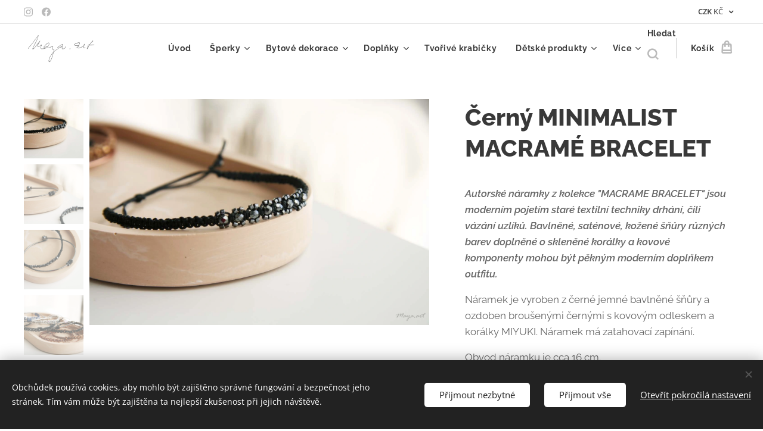

--- FILE ---
content_type: text/html; charset=UTF-8
request_url: https://www.maya-art.cz/p/cerny-minimalist-macrame-bracelet/
body_size: 25223
content:
<!DOCTYPE html>
<html class="no-js" prefix="og: https://ogp.me/ns#" lang="cs">
<head><link rel="preconnect" href="https://duyn491kcolsw.cloudfront.net" crossorigin><link rel="preconnect" href="https://fonts.gstatic.com" crossorigin><meta charset="utf-8"><link rel="shortcut icon" href="https://ec6239591f.clvaw-cdnwnd.com/9048a11780d2b50a597c816a318791f0/200009226-d43d0d43d2/favicon-7.ico?ph=ec6239591f"><link rel="apple-touch-icon" href="https://ec6239591f.clvaw-cdnwnd.com/9048a11780d2b50a597c816a318791f0/200009226-d43d0d43d2/favicon-7.ico?ph=ec6239591f"><link rel="icon" href="https://ec6239591f.clvaw-cdnwnd.com/9048a11780d2b50a597c816a318791f0/200009226-d43d0d43d2/favicon-7.ico?ph=ec6239591f">
    <meta http-equiv="X-UA-Compatible" content="IE=edge">
    <title>Černý MINIMALIST MACRAMÉ BRACELET :: Maya-art.cz NEKONEČNĚ OSOBITÉ šperky a doplňky</title>
    <meta name="viewport" content="width=device-width,initial-scale=1">
    <meta name="msapplication-tap-highlight" content="no">
    
    <link href="https://duyn491kcolsw.cloudfront.net/files/0r/0rk/0rklmm.css?ph=ec6239591f" media="print" rel="stylesheet">
    <link href="https://duyn491kcolsw.cloudfront.net/files/2e/2e5/2e5qgh.css?ph=ec6239591f" media="screen and (min-width:100000em)" rel="stylesheet" data-type="cq" disabled>
    <link rel="stylesheet" href="https://duyn491kcolsw.cloudfront.net/files/45/45b/45boco.css?ph=ec6239591f"><link rel="stylesheet" href="https://duyn491kcolsw.cloudfront.net/files/4e/4er/4ersdq.css?ph=ec6239591f" media="screen and (min-width:37.5em)"><link rel="stylesheet" href="https://duyn491kcolsw.cloudfront.net/files/2v/2vp/2vpyx8.css?ph=ec6239591f" data-wnd_color_scheme_file=""><link rel="stylesheet" href="https://duyn491kcolsw.cloudfront.net/files/34/34q/34qmjb.css?ph=ec6239591f" data-wnd_color_scheme_desktop_file="" media="screen and (min-width:37.5em)" disabled=""><link rel="stylesheet" href="https://duyn491kcolsw.cloudfront.net/files/1j/1jo/1jorv9.css?ph=ec6239591f" data-wnd_additive_color_file=""><link rel="stylesheet" href="https://duyn491kcolsw.cloudfront.net/files/1b/1b1/1b1pns.css?ph=ec6239591f" data-wnd_typography_file=""><link rel="stylesheet" href="https://duyn491kcolsw.cloudfront.net/files/3z/3zn/3zn0c1.css?ph=ec6239591f" data-wnd_typography_desktop_file="" media="screen and (min-width:37.5em)" disabled=""><script>(()=>{let e=!1;const t=()=>{if(!e&&window.innerWidth>=600){for(let e=0,t=document.querySelectorAll('head > link[href*="css"][media="screen and (min-width:37.5em)"]');e<t.length;e++)t[e].removeAttribute("disabled");e=!0}};t(),window.addEventListener("resize",t),"container"in document.documentElement.style||fetch(document.querySelector('head > link[data-type="cq"]').getAttribute("href")).then((e=>{e.text().then((e=>{const t=document.createElement("style");document.head.appendChild(t),t.appendChild(document.createTextNode(e)),import("https://duyn491kcolsw.cloudfront.net/client/js.polyfill/container-query-polyfill.modern.js").then((()=>{let e=setInterval((function(){document.body&&(document.body.classList.add("cq-polyfill-loaded"),clearInterval(e))}),100)}))}))}))})()</script>
<link rel="preload stylesheet" href="https://duyn491kcolsw.cloudfront.net/files/2m/2m8/2m8msc.css?ph=ec6239591f" as="style"><meta name="description" content=""><meta name="keywords" content=""><meta name="generator" content="Webnode 2"><meta name="apple-mobile-web-app-capable" content="no"><meta name="apple-mobile-web-app-status-bar-style" content="black"><meta name="format-detection" content="telephone=no">

<meta property="og:url" content="https://maya-art.cz/p/cerny-minimalist-macrame-bracelet/"><meta property="og:title" content="Černý MINIMALIST MACRAMÉ BRACELET :: Maya-art.cz NEKONEČNĚ OSOBITÉ šperky a doplňky"><meta property="og:type" content="article"><meta property="og:site_name" content="Maya-art.cz NEKONEČNĚ OSOBITÉ šperky a doplňky"><meta property="og:image" content="https://ec6239591f.clvaw-cdnwnd.com/9048a11780d2b50a597c816a318791f0/200002599-a2e4ba2e4d/700/IMG_7267.jpg?ph=ec6239591f"><meta name="robots" content="index,follow"><link rel="canonical" href="https://www.maya-art.cz/p/cerny-minimalist-macrame-bracelet/"><script>window.checkAndChangeSvgColor=function(c){try{var a=document.getElementById(c);if(a){c=[["border","borderColor"],["outline","outlineColor"],["color","color"]];for(var h,b,d,f=[],e=0,m=c.length;e<m;e++)if(h=window.getComputedStyle(a)[c[e][1]].replace(/\s/g,"").match(/^rgb[a]?\(([0-9]{1,3}),([0-9]{1,3}),([0-9]{1,3})/i)){b="";for(var g=1;3>=g;g++)b+=("0"+parseInt(h[g],10).toString(16)).slice(-2);"0"===b.charAt(0)&&(d=parseInt(b.substr(0,2),16),d=Math.max(16,d),b=d.toString(16)+b.slice(-4));f.push(c[e][0]+"="+b)}if(f.length){var k=a.getAttribute("data-src"),l=k+(0>k.indexOf("?")?"?":"&")+f.join("&");a.src!=l&&(a.src=l,a.outerHTML=a.outerHTML)}}}catch(n){}};</script><script src="https://www.googletagmanager.com/gtag/js?id=G-JQJ8L3DHL6" async></script><script>
						window.dataLayer = window.dataLayer || [];
						function gtag(){
						
						dataLayer.push(arguments);}
						gtag('js', new Date());
						</script><script>gtag('consent', 'default', {'ad_storage': 'denied', 'analytics_storage': 'denied', 'ad_user_data': 'denied', 'ad_personalization': 'denied' });</script><script>gtag('config', 'G-JQJ8L3DHL6');</script><script>gtag('config', 'AW-4635526507');</script></head>
<body class="l wt-product ac-s ac-i ac-n l-default l-d-none b-btn-sq b-btn-s-l b-btn-dso b-btn-bw-1 img-d-n img-t-u img-h-n line-solid b-e-ds lbox-l c-s-n  wnd-s-i hb-on  wnd-fe  wnd-multicurrency wnd-eshop"><noscript>
				<iframe
				 src="https://www.googletagmanager.com/ns.html?id=GTM-542MMSL"
				 height="0"
				 width="0"
				 style="display:none;visibility:hidden"
				 >
				 </iframe>
			</noscript>

<div class="wnd-page l-page cs-gray ac-none t-t-fs-l t-t-fw-s t-t-sp-n t-t-d-n t-s-fs-m t-s-fw-s t-s-sp-n t-s-d-n t-p-fs-m t-p-fw-m t-p-sp-n t-h-fs-l t-h-fw-s t-h-sp-n t-bq-fs-m t-bq-fw-m t-bq-sp-n t-bq-d-l t-btn-fw-s t-nav-fw-s t-pd-fw-s t-nav-tt-n">
    <div class="l-w t cf t-01">
        <div class="l-bg cf">
            <div class="s-bg-l">
                
                
            </div>
        </div>
        <header class="l-h cf">
            <div class="sw cf">
	<div class="sw-c cf"><section class="s s-hb cf sc-w   wnd-w-wide wnd-hbc-on  wnd-hbs-on">
	<div class="s-w cf">
		<div class="s-o cf">
			<div class="s-bg cf">
                <div class="s-bg-l">
                    
                    
                </div>
			</div>
			<div class="s-c">
                <div class="s-hb-c cf">
                    <div class="hb-si">
                        <div class="si">
    <div class="si-c"><a href="https://www.instagram.com/maya.art.cz/" target="_blank" rel="noreferrer" title="Instagram"><svg viewBox="0 0 24 24" xmlns="https://www.w3.org/2000/svg" height="18px" width="18px"><path d="M12 0C8.74 0 8.333.015 7.053.072 5.775.132 4.905.333 4.14.63c-.789.306-1.459.717-2.126 1.384S.935 3.35.63 4.14C.333 4.905.131 5.775.072 7.053.012 8.333 0 8.74 0 12s.015 3.667.072 4.947c.06 1.277.261 2.148.558 2.913a5.885 5.885 0 001.384 2.126A5.868 5.868 0 004.14 23.37c.766.296 1.636.499 2.913.558C8.333 23.988 8.74 24 12 24s3.667-.015 4.947-.072c1.277-.06 2.148-.262 2.913-.558a5.898 5.898 0 002.126-1.384 5.86 5.86 0 001.384-2.126c.296-.765.499-1.636.558-2.913.06-1.28.072-1.687.072-4.947s-.015-3.667-.072-4.947c-.06-1.277-.262-2.149-.558-2.913a5.89 5.89 0 00-1.384-2.126A5.847 5.847 0 0019.86.63c-.765-.297-1.636-.499-2.913-.558C15.667.012 15.26 0 12 0zm0 2.16c3.203 0 3.585.016 4.85.071 1.17.055 1.805.249 2.227.415.562.217.96.477 1.382.896.419.42.679.819.896 1.381.164.422.36 1.057.413 2.227.057 1.266.07 1.646.07 4.85s-.015 3.585-.074 4.85c-.061 1.17-.256 1.805-.421 2.227a3.81 3.81 0 01-.899 1.382 3.744 3.744 0 01-1.38.896c-.42.164-1.065.36-2.235.413-1.274.057-1.649.07-4.859.07-3.211 0-3.586-.015-4.859-.074-1.171-.061-1.816-.256-2.236-.421a3.716 3.716 0 01-1.379-.899 3.644 3.644 0 01-.9-1.38c-.165-.42-.359-1.065-.42-2.235-.045-1.26-.061-1.649-.061-4.844 0-3.196.016-3.586.061-4.861.061-1.17.255-1.814.42-2.234.21-.57.479-.96.9-1.381.419-.419.81-.689 1.379-.898.42-.166 1.051-.361 2.221-.421 1.275-.045 1.65-.06 4.859-.06l.045.03zm0 3.678a6.162 6.162 0 100 12.324 6.162 6.162 0 100-12.324zM12 16c-2.21 0-4-1.79-4-4s1.79-4 4-4 4 1.79 4 4-1.79 4-4 4zm7.846-10.405a1.441 1.441 0 01-2.88 0 1.44 1.44 0 012.88 0z" fill="#bebebe"></path></svg></a><a href="https://www.facebook.com/Maya.art.cz/" target="_blank" rel="noreferrer" title="Facebook"><svg xmlns="https://www.w3.org/2000/svg" viewBox="0 0 24 24" height="18px" width="18px"><path d="M24 12.073c0-6.627-5.373-12-12-12s-12 5.373-12 12c0 5.99 4.388 10.954 10.125 11.854v-8.385H7.078v-3.47h3.047V9.43c0-3.007 1.792-4.669 4.533-4.669 1.312 0 2.686.235 2.686.235v2.953H15.83c-1.491 0-1.956.925-1.956 1.874v2.25h3.328l-.532 3.47h-2.796v8.385C19.612 23.027 24 18.062 24 12.073z" fill="#bebebe"></path></svg></a></div>
</div>
                    </div>
                    <div class="hb-ci">
                        
                    </div>
                    <div class="hb-ccy">
                        <div class="hbc">
    <div class="hbc-c">
        <span class="hbc-a">
            <span class="hbc-a-t">
                <span class="ccy-CZK"><strong>CZK</strong> Kč</span>
            </span>
        </span>
        <div class="hbc-i ccy-items">
            <ul class="hbc-i-l">
                <li selected>
                    <span class="ccy-CZK"><strong>CZK</strong> Kč</span>
                </li><li>
                    <a href="/p/cerny-minimalist-macrame-bracelet/?currency=EUR"><span class="ccy-EUR"><strong>EUR</strong> €</span></a>
                </li>
            </ul>
        </div>
    </div>
</div>
                    </div>
                    <div class="hb-lang">
                        
                    </div>
                </div>
			</div>
		</div>
	</div>
</section><section data-space="true" class="s s-hn s-hn-default wnd-mt-classic wnd-na-c logo-classic sc-w   wnd-w-wide wnd-nh-m hm-hidden  wnd-nav-sticky menu-default-underline">
	<div class="s-w">
		<div class="s-o">

			<div class="s-bg">
                <div class="s-bg-l">
                    
                    
                </div>
			</div>

			<div class="h-w h-f wnd-fixed">

				<div class="n-l">
					<div class="s-c menu-nav">
						<div class="logo-block">
							<div class="b b-l logo logo-default logo-nb raleway wnd-iar-2-1 logo-25 b-ls-m" id="wnd_LogoBlock_86704" data-wnd_mvc_type="wnd.fe.LogoBlock">
	<div class="b-l-c logo-content">
		<a class="b-l-link logo-link" href="/home/">

			<div class="b-l-image logo-image">
				<div class="b-l-image-w logo-image-cell">
                    <picture><source type="image/webp" srcset="https://ec6239591f.clvaw-cdnwnd.com/9048a11780d2b50a597c816a318791f0/200007212-8708f87094/450/maya_sedy_2.webp?ph=ec6239591f 450w, https://ec6239591f.clvaw-cdnwnd.com/9048a11780d2b50a597c816a318791f0/200007212-8708f87094/700/maya_sedy_2.webp?ph=ec6239591f 700w, https://ec6239591f.clvaw-cdnwnd.com/9048a11780d2b50a597c816a318791f0/200007212-8708f87094/maya_sedy_2.webp?ph=ec6239591f 1380w" sizes="(min-width: 600px) 450px, (min-width: 360px) calc(100vw * 0.8), 100vw" ><img src="https://ec6239591f.clvaw-cdnwnd.com/9048a11780d2b50a597c816a318791f0/200002133-5845a5845c/maya_sedy_2.png?ph=ec6239591f" alt="" width="1380" height="579" class="wnd-logo-img" ></picture>
				</div>
			</div>

			

			<div class="b-l-br logo-br"></div>

			<div class="b-l-text logo-text-wrapper">
				<div class="b-l-text-w logo-text">
					<span class="b-l-text-c logo-text-cell"></span>
				</div>
			</div>

		</a>
	</div>
</div>
						</div>

						<div id="menu-slider">
							<div id="menu-block">
								<nav id="menu"><div class="menu-font menu-wrapper">
	<a href="#" class="menu-close" rel="nofollow" title="Close Menu"></a>
	<ul role="menubar" aria-label="Menu" class="level-1">
		<li role="none" class="wnd-homepage">
			<a class="menu-item" role="menuitem" href="/home/"><span class="menu-item-text">Úvod</span></a>
			
		</li><li role="none" class="wnd-with-submenu">
			<a class="menu-item" role="menuitem" href="/sperky/"><span class="menu-item-text">Šperky</span></a>
			<ul role="menubar" aria-label="Menu" class="level-2">
		<li role="none">
			<a class="menu-item" role="menuitem" href="/poukazy-opravy/"><span class="menu-item-text">POUKAZY &amp; OPRAVY</span></a>
			
		</li><li role="none" class="wnd-with-submenu">
			<a class="menu-item" role="menuitem" href="/nausnice/"><span class="menu-item-text">Náušnice</span></a>
			<ul role="menubar" aria-label="Menu" class="level-3">
		<li role="none">
			<a class="menu-item" role="menuitem" href="/macrame-earrings/"><span class="menu-item-text">MACRAMÉ EARRINGS</span></a>
			
		</li><li role="none">
			<a class="menu-item" role="menuitem" href="/nekonecne-osobita/"><span class="menu-item-text">NEKONEČNĚ OSOBITÁ </span></a>
			
		</li><li role="none">
			<a class="menu-item" role="menuitem" href="/stitched-earrings/"><span class="menu-item-text">STITCHED EARRINGS</span></a>
			
		</li><li role="none">
			<a class="menu-item" role="menuitem" href="/wire-circles/"><span class="menu-item-text">WIRE CIRCLES</span></a>
			
		</li>
	</ul>
		</li><li role="none" class="wnd-with-submenu">
			<a class="menu-item" role="menuitem" href="/naramky/"><span class="menu-item-text">Náramky</span></a>
			<ul role="menubar" aria-label="Menu" class="level-3">
		<li role="none">
			<a class="menu-item" role="menuitem" href="/beads-leather/"><span class="menu-item-text">BEADS &amp; LEATHER</span></a>
			
		</li><li role="none">
			<a class="menu-item" role="menuitem" href="/boho-macrame/"><span class="menu-item-text">BOHO MACRAMÉ</span></a>
			
		</li><li role="none">
			<a class="menu-item" role="menuitem" href="/crocheted-bracelet/"><span class="menu-item-text">CROCHETED BRACELET</span></a>
			
		</li><li role="none">
			<a class="menu-item" role="menuitem" href="/flower-bracelet/"><span class="menu-item-text">FLOWER BRACELET</span></a>
			
		</li><li role="none">
			<a class="menu-item" role="menuitem" href="/leather-wood-and-button/"><span class="menu-item-text">LEATHER, WOOD AND BUTTON</span></a>
			
		</li><li role="none">
			<a class="menu-item" role="menuitem" href="/macrame-bracelet/"><span class="menu-item-text">MACRAMÉ BRACELET</span></a>
			
		</li><li role="none">
			<a class="menu-item" role="menuitem" href="/minerals/"><span class="menu-item-text">MINERALS</span></a>
			
		</li><li role="none">
			<a class="menu-item" role="menuitem" href="/mens-jewelry/"><span class="menu-item-text">MEN&#039;S JEWELRY</span></a>
			
		</li><li role="none">
			<a class="menu-item" role="menuitem" href="/shamballa/"><span class="menu-item-text">SHAMBALLA</span></a>
			
		</li><li role="none">
			<a class="menu-item" role="menuitem" href="/simple-bracelet/"><span class="menu-item-text">SIMPLE BRACELET</span></a>
			
		</li><li role="none">
			<a class="menu-item" role="menuitem" href="/stitched-bracelet/"><span class="menu-item-text">STITCHED BRACELET</span></a>
			
		</li><li role="none">
			<a class="menu-item" role="menuitem" href="/weaved-bracelet/"><span class="menu-item-text">WEAVED BRACELET</span></a>
			
		</li><li role="none">
			<a class="menu-item" role="menuitem" href="/wrap-bracelet/"><span class="menu-item-text">WRAP BRACELET</span></a>
			
		</li>
	</ul>
		</li><li role="none" class="wnd-with-submenu">
			<a class="menu-item" role="menuitem" href="/nahrdelniky/"><span class="menu-item-text">Náhrdelníky</span></a>
			<ul role="menubar" aria-label="Menu" class="level-3">
		<li role="none">
			<a class="menu-item" role="menuitem" href="/choker-necklace/"><span class="menu-item-text">CHOKER NECKLACE</span></a>
			
		</li><li role="none">
			<a class="menu-item" role="menuitem" href="/long-necklace/"><span class="menu-item-text">LONG NECKLACE</span></a>
			
		</li><li role="none">
			<a class="menu-item" role="menuitem" href="/kolekce-macrame-necklace/"><span class="menu-item-text">MACRAMÉ NECKLACE</span></a>
			
		</li><li role="none">
			<a class="menu-item" role="menuitem" href="/minimalist-neklace/"><span class="menu-item-text">MINIMALIST NEKLACE</span></a>
			
		</li><li role="none">
			<a class="menu-item" role="menuitem" href="/rosary/"><span class="menu-item-text">ROSARY</span></a>
			
		</li><li role="none">
			<a class="menu-item" role="menuitem" href="/stitched-necklace/"><span class="menu-item-text">STITCHED NECKLACE</span></a>
			
		</li>
	</ul>
		</li><li role="none" class="wnd-with-submenu">
			<a class="menu-item" role="menuitem" href="/nakotniky/"><span class="menu-item-text">Nákotníky</span></a>
			<ul role="menubar" aria-label="Menu" class="level-3">
		<li role="none">
			<a class="menu-item" role="menuitem" href="/ankle-bracelet/"><span class="menu-item-text">ANKLE BRACELET</span></a>
			
		</li>
	</ul>
		</li><li role="none" class="wnd-with-submenu">
			<a class="menu-item" role="menuitem" href="/prsteny/"><span class="menu-item-text">Prsteny</span></a>
			<ul role="menubar" aria-label="Menu" class="level-3">
		<li role="none">
			<a class="menu-item" role="menuitem" href="/stitched-rings/"><span class="menu-item-text">STITCHED RINGS</span></a>
			
		</li>
	</ul>
		</li><li role="none" class="wnd-with-submenu">
			<a class="menu-item" role="menuitem" href="/sety-sperku/"><span class="menu-item-text">Sety šperků</span></a>
			<ul role="menubar" aria-label="Menu" class="level-3">
		<li role="none">
			<a class="menu-item" role="menuitem" href="/svatebni-nekonecne-osobita/"><span class="menu-item-text">Svatební NEKONEČNĚ OSOBITÁ</span></a>
			
		</li><li role="none">
			<a class="menu-item" role="menuitem" href="/nadcasovost-a-minimalismus/"><span class="menu-item-text">NADČASOVOST A MINIMALISMUS</span></a>
			
		</li><li role="none">
			<a class="menu-item" role="menuitem" href="/nekonecne-osobita-set/"><span class="menu-item-text">NEKONEČNĚ OSOBITÁ</span></a>
			
		</li><li role="none">
			<a class="menu-item" role="menuitem" href="/nordic-style/"><span class="menu-item-text">NORDIC STYLE</span></a>
			
		</li><li role="none">
			<a class="menu-item" role="menuitem" href="/stitched-jewelry/"><span class="menu-item-text">STITCHED JEWELRY</span></a>
			
		</li><li role="none">
			<a class="menu-item" role="menuitem" href="/original/"><span class="menu-item-text">ORIGINAL</span></a>
			
		</li>
	</ul>
		</li>
	</ul>
		</li><li role="none" class="wnd-with-submenu">
			<a class="menu-item" role="menuitem" href="/bytove-dekorace2/"><span class="menu-item-text">Bytové dekorace</span></a>
			<ul role="menubar" aria-label="Menu" class="level-2">
		<li role="none">
			<a class="menu-item" role="menuitem" href="/christmas-decorations/"><span class="menu-item-text">CHRISTMAS DECORATIONS</span></a>
			
		</li><li role="none">
			<a class="menu-item" role="menuitem" href="/crocheted-basket/"><span class="menu-item-text">CROCHETED BASKET</span></a>
			
		</li><li role="none">
			<a class="menu-item" role="menuitem" href="/dream-catcher/"><span class="menu-item-text">DREAM CATCHER</span></a>
			
		</li><li role="none">
			<a class="menu-item" role="menuitem" href="/nature/"><span class="menu-item-text">NATURE</span></a>
			
		</li><li role="none">
			<a class="menu-item" role="menuitem" href="/wallhanging/"><span class="menu-item-text">WALLHANGING</span></a>
			
		</li>
	</ul>
		</li><li role="none" class="wnd-with-submenu">
			<a class="menu-item" role="menuitem" href="/doplnky/"><span class="menu-item-text">Doplňky</span></a>
			<ul role="menubar" aria-label="Menu" class="level-2">
		<li role="none">
			<a class="menu-item" role="menuitem" href="/macrame-accessories/"><span class="menu-item-text">MACRAMÉ ACCESSORIES</span></a>
			
		</li><li role="none">
			<a class="menu-item" role="menuitem" href="/macrame-belts/"><span class="menu-item-text">MACRAMÉ BELTS</span></a>
			
		</li><li role="none">
			<a class="menu-item" role="menuitem" href="/macrame-bralette/"><span class="menu-item-text">MACRAMÉ BRALETTE</span></a>
			
		</li><li role="none">
			<a class="menu-item" role="menuitem" href="/macrame-dog-leads/"><span class="menu-item-text">MACRAMÉ DOG LEADS</span></a>
			
		</li><li role="none">
			<a class="menu-item" role="menuitem" href="/macrame-handbag/"><span class="menu-item-text">MACRAMÉ HANDBAG</span></a>
			
		</li><li role="none">
			<a class="menu-item" role="menuitem" href="/slow-fashion-macrame/"><span class="menu-item-text">SLOW FASHION MACRAMÉ</span></a>
			
		</li>
	</ul>
		</li><li role="none">
			<a class="menu-item" role="menuitem" href="/tvorive-krabicky/"><span class="menu-item-text">Tvořivé krabičky</span></a>
			
		</li><li role="none" class="wnd-with-submenu">
			<a class="menu-item" role="menuitem" href="/sweet-dreams/"><span class="menu-item-text">Dětské produkty</span></a>
			<ul role="menubar" aria-label="Menu" class="level-2">
		<li role="none">
			<a class="menu-item" role="menuitem" href="/crocheted-carpet/"><span class="menu-item-text">CROCHETED CARPET</span></a>
			
		</li><li role="none">
			<a class="menu-item" role="menuitem" href="/macrame-teepee/"><span class="menu-item-text">MACRAMÉ TEEPEE</span></a>
			
		</li><li role="none">
			<a class="menu-item" role="menuitem" href="/mama-necklace/"><span class="menu-item-text">MAMA NECKLACE</span></a>
			
		</li><li role="none">
			<a class="menu-item" role="menuitem" href="/sweet-dreams2/"><span class="menu-item-text">SWEET DREAMS</span></a>
			
		</li>
	</ul>
		</li><li role="none">
			<a class="menu-item" role="menuitem" href="/vsechny-produkty/"><span class="menu-item-text">Všechny produkty</span></a>
			
		</li><li role="none">
			<a class="menu-item" role="menuitem" href="/blog/"><span class="menu-item-text">Blog</span></a>
			
		</li><li role="none">
			<a class="menu-item" role="menuitem" href="/o-nas/"><span class="menu-item-text">O mně</span></a>
			
		</li><li role="none">
			<a class="menu-item" role="menuitem" href="/kontakty/"><span class="menu-item-text">Kontakty</span></a>
			
		</li><li role="none">
			<a class="menu-item" role="menuitem" href="/reference/"><span class="menu-item-text">Reference</span></a>
			
		</li><li role="none">
			<a class="menu-item" role="menuitem" href="/pece-o-sperky/"><span class="menu-item-text">Péče o šperky</span></a>
			
		</li>
	</ul>
	<span class="more-text">Více</span>
</div></nav>
							</div>
						</div>

						<div class="cart-and-mobile">
							<div class="search">
    <div class="search-app"></div>
</div>
							<div class="cart cf">
	<div class="cart-content">
		<a href="/cart/">
			<div class="cart-content-link">
				<div class="cart-text"><span>Košík</span></div>
				<div class="cart-piece-count" data-count="0" data-wnd_cart_part="count">0</div>
				<div class="cart-piece-text" data-wnd_cart_part="text"></div>
				<div class="cart-price" data-wnd_cart_part="price">0,00 Kč</div>
			</div>
		</a>
	</div>
</div>

							<div id="menu-mobile">
								<a href="#" id="menu-submit"><span></span>Menu</a>
							</div>
						</div>

					</div>
				</div>

			</div>

		</div>
	</div>
</section></div>
</div>
        </header>
        <main class="l-m cf">
            <div class="sw cf">
	<div class="sw-c cf"><section class="s s-hm s-hm-hidden wnd-h-hidden cf sc-w   hn-default"></section><section data-space="true" class="s s-ed cf sc-w   wnd-w-wider wnd-s-normal wnd-h-auto">
	<div class="s-w cf">
		<div class="s-o s-fs cf">
			<div class="s-bg cf">
                <div class="s-bg-l">
                    
                    
                </div>
			</div>
			<div class="s-c s-fs cf">
				<div class="b-e b-e-d b b-s cf" data-wnd_product_item="200002873" data-wnd_product_data="{&quot;id&quot;:200002873,&quot;name&quot;:&quot;\u010cern\u00fd MINIMALIST MACRAM\u00c9 BRACELET&quot;,&quot;image&quot;:[&quot;https:\/\/ec6239591f.clvaw-cdnwnd.com\/9048a11780d2b50a597c816a318791f0\/200002599-a2e4ba2e4d\/450\/IMG_7267.jpg?ph=ec6239591f&quot;,&quot;https:\/\/ec6239591f.clvaw-cdnwnd.com\/9048a11780d2b50a597c816a318791f0\/200002599-a2e4ba2e4d\/IMG_7267.jpg?ph=ec6239591f&quot;],&quot;detail_url&quot;:&quot;\/p\/cerny-minimalist-macrame-bracelet\/&quot;,&quot;category&quot;:&quot;MACRAM\u00c9 BRACELET\/NAD\u010cASOVOST A MINIMALISMUS&quot;,&quot;list_position&quot;:0,&quot;price&quot;:420,&quot;comparative_price&quot;:0,&quot;out_of_stock&quot;:false,&quot;availability&quot;:&quot;DO_NOT_SHOW&quot;,&quot;variants&quot;:[],&quot;variants_active&quot;:false}" data-wnd-price-info-template="&lt;span class=&quot;prd-price-info&quot;&gt;&lt;span class=&quot;prd-price-info-c&quot;&gt;{value}&lt;/span&gt;&lt;/span&gt;">
    <form class="cf" action="" method="post" data-wnd_sys_form="add-to-cart">

        <div class="b-e-d-head b-e-d-right">
            <h1 class="b-e-d-title cf"><span class="prd-title">
	<span class="prd-title-c">Černý MINIMALIST MACRAMÉ BRACELET</span>
</span></h1>
        </div>

        <div class="b-e-d-ribbons cf">
            <span class="prd-label prd-out-of-stock">
	<span class="prd-label-c prd-out-of-stock-c"></span>
</span>
            <span class="prd-label">
	<span class="prd-label-c"></span>
</span>
        </div>

        <div class="b-e-d-gal b-e-d-left">
            <div class="prd-gal cf" id="wnd_ProductGalleryBlock_495585381" data-slideshow="true">
	<div class="prd-gal-c cf">
		<ul class="prd-gal-list cf">
			<li class="prd-gal-photo wnd-orientation-landscape">
				<a class="prd-gal-link litebox" data-litebox-group="gallery" data-litebox-text="" href="https://ec6239591f.clvaw-cdnwnd.com/9048a11780d2b50a597c816a318791f0/200002599-a2e4ba2e4d/IMG_7267.jpg?ph=ec6239591f" width="1500" height="1000">
					<div class="prd-gal-img cf">
						<div class="prd-gal-img-pos">
                            <picture><source type="image/webp" srcset="https://ec6239591f.clvaw-cdnwnd.com/9048a11780d2b50a597c816a318791f0/200004867-8487484879/450/IMG_7267.webp?ph=ec6239591f 450w, https://ec6239591f.clvaw-cdnwnd.com/9048a11780d2b50a597c816a318791f0/200004867-8487484879/700/IMG_7267.webp?ph=ec6239591f 700w, https://ec6239591f.clvaw-cdnwnd.com/9048a11780d2b50a597c816a318791f0/200004867-8487484879/IMG_7267.webp?ph=ec6239591f 1500w" sizes="(min-width: 768px) 60vw, 100vw" ><img src="https://ec6239591f.clvaw-cdnwnd.com/9048a11780d2b50a597c816a318791f0/200002599-a2e4ba2e4d/IMG_7267.jpg?ph=ec6239591f" alt="" width="1500" height="1000" loading="lazy" ></picture>
						</div>
					</div>
					<div class="prd-gal-title cf"><span></span></div>
				</a>
			</li><li class="prd-gal-photo wnd-orientation-landscape">
				<a class="prd-gal-link litebox" data-litebox-group="gallery" data-litebox-text="" href="https://ec6239591f.clvaw-cdnwnd.com/9048a11780d2b50a597c816a318791f0/200002600-4fc0a4fc0c/IMG_7269.jpg?ph=ec6239591f" width="1500" height="1000">
					<div class="prd-gal-img cf">
						<div class="prd-gal-img-pos">
                            <picture><source type="image/webp" srcset="https://ec6239591f.clvaw-cdnwnd.com/9048a11780d2b50a597c816a318791f0/200004869-0388c03890/450/IMG_7269.webp?ph=ec6239591f 450w, https://ec6239591f.clvaw-cdnwnd.com/9048a11780d2b50a597c816a318791f0/200004869-0388c03890/700/IMG_7269.webp?ph=ec6239591f 700w, https://ec6239591f.clvaw-cdnwnd.com/9048a11780d2b50a597c816a318791f0/200004869-0388c03890/IMG_7269.webp?ph=ec6239591f 1500w" sizes="(min-width: 768px) 60vw, 100vw" ><img src="https://ec6239591f.clvaw-cdnwnd.com/9048a11780d2b50a597c816a318791f0/200002600-4fc0a4fc0c/IMG_7269.jpg?ph=ec6239591f" alt="" width="1500" height="1000" loading="lazy" ></picture>
						</div>
					</div>
					<div class="prd-gal-title cf"><span></span></div>
				</a>
			</li><li class="prd-gal-photo wnd-orientation-landscape">
				<a class="prd-gal-link litebox" data-litebox-group="gallery" data-litebox-text="" href="https://ec6239591f.clvaw-cdnwnd.com/9048a11780d2b50a597c816a318791f0/200002598-e1d34e1d37/IMG_7271.jpg?ph=ec6239591f" width="1500" height="1000">
					<div class="prd-gal-img cf">
						<div class="prd-gal-img-pos">
                            <picture><source type="image/webp" srcset="https://ec6239591f.clvaw-cdnwnd.com/9048a11780d2b50a597c816a318791f0/200004871-9286192864/450/IMG_7271-1.webp?ph=ec6239591f 450w, https://ec6239591f.clvaw-cdnwnd.com/9048a11780d2b50a597c816a318791f0/200004871-9286192864/700/IMG_7271-1.webp?ph=ec6239591f 700w, https://ec6239591f.clvaw-cdnwnd.com/9048a11780d2b50a597c816a318791f0/200004871-9286192864/IMG_7271-1.webp?ph=ec6239591f 1500w" sizes="(min-width: 768px) 60vw, 100vw" ><img src="https://ec6239591f.clvaw-cdnwnd.com/9048a11780d2b50a597c816a318791f0/200002598-e1d34e1d37/IMG_7271.jpg?ph=ec6239591f" alt="" width="1500" height="1000" loading="lazy" ></picture>
						</div>
					</div>
					<div class="prd-gal-title cf"><span></span></div>
				</a>
			</li><li class="prd-gal-photo wnd-orientation-landscape">
				<a class="prd-gal-link litebox" data-litebox-group="gallery" data-litebox-text="" href="https://ec6239591f.clvaw-cdnwnd.com/9048a11780d2b50a597c816a318791f0/200002597-3c3bc3c3bd/IMG_7234.jpg?ph=ec6239591f" width="1500" height="1000">
					<div class="prd-gal-img cf">
						<div class="prd-gal-img-pos">
                            <picture><source type="image/webp" srcset="https://ec6239591f.clvaw-cdnwnd.com/9048a11780d2b50a597c816a318791f0/200003974-ab991ab996/450/IMG_7234.webp?ph=ec6239591f 450w, https://ec6239591f.clvaw-cdnwnd.com/9048a11780d2b50a597c816a318791f0/200003974-ab991ab996/700/IMG_7234.webp?ph=ec6239591f 700w, https://ec6239591f.clvaw-cdnwnd.com/9048a11780d2b50a597c816a318791f0/200003974-ab991ab996/IMG_7234.webp?ph=ec6239591f 1500w" sizes="(min-width: 768px) 60vw, 100vw" ><img src="https://ec6239591f.clvaw-cdnwnd.com/9048a11780d2b50a597c816a318791f0/200002597-3c3bc3c3bd/IMG_7234.jpg?ph=ec6239591f" alt="" width="1500" height="1000" loading="lazy" ></picture>
						</div>
					</div>
					<div class="prd-gal-title cf"><span></span></div>
				</a>
			</li>
		</ul>
	</div>

	<div class="prd-gal-nav dots cf">
		<div class="prd-gal-nav-arrow-prev prd-gal-nav-arrow">
			<div class="prd-gal-nav-arrow-submit"></div>
		</div>

		<div class="prd-gal-nav-c dots-content cf"></div>

		<div class="prd-gal-nav-arrow-next prd-gal-nav-arrow">
			<div class="prd-gal-nav-arrow-submit"></div>
		</div>
	</div>

	
</div>
        </div>

        <div class="b-e-d-c b-e-d-right">
            <div class="b-text text prd-text">
	<div class="prd-text-c"><p><em><strong>Autorské náramky z kolekce "MACRAME BRACELET" jsou 
moderním pojetím staré textilní techniky drhání, čili vázání uzlíků. 
Bavlněné, saténové, kožené šňůry různých barev doplněné o skleněné 
korálky a kovové komponenty mohou být pěkným moderním doplňkem outfitu.</strong></em></p>
<p>Náramek je vyroben z černé jemné bavlněné šňůry a ozdoben broušenými 
černými s kovovým odleskem a korálky MIYUKI. Náramek má
 zatahovací zapínání.<br></p>
<p>Obvod náramku je cca 16 cm.<br></p>
<p><strong><em>Originální náramky od Maya.art!</em></strong></p>
© 2021 Maya.art
</div>
</div>
            
            <div class="b-e-d-price cf">
                <span class="prd-price">
	<span class="prd-price-pref-text wnd-product-prefix-text"></span><span class="prd-price-pref"></span><span class="prd-price-c wnd-product-price">420,00</span><span class="prd-price-suf">&nbsp;Kč</span><span class="prd-price-suf-text wnd-product-suffix-text"></span>
</span>
                <span class="prd-price prd-price-com wnd-product-comparative-price-area wnd-empty" style="display:none">
	<span class="prd-price-pref"></span><span class="prd-price-c wnd-product-comparative-price-content">0,00</span><span class="prd-price-suf">&nbsp;Kč</span>
</span>
            </div>
            <div class="b-e-d-price b-e-d-price-info" data-wnd-identifier="wnd-price-info-container">
                
                
                
                
                
            </div>
            <div class="b-e-d-stock b-e-d-stock-info" data-wnd-identifier="wnd-stock-info-container">
                <span class="prd-stock-info" data-wnd-identifier="wnd-stock-info">
    <span class="wt-bold"></span>
</span>
            </div>

            <div class="b-e-d-submit cf">
                <div class="prd-crt b-btn b-btn-3 b-btn-atc b-btn-i-left b-btn-i-atc wnd-fixed cf">
                    <button class="b-btn-l b-btn-fixed" type="submit" name="send" value="wnd_ProductDetailFormBlock_164247198" disabled data-wnd_add_to_cart_button>
                        <span class="b-btn-t">Do košíku</span>
                        <span class="b-btn-a-l">
							<span class="loader"></span>
						</span>
                        <span class="b-btn-a-a">
							<span class="checked"></span>
							Přidáno do košíku
						</span>
                        <span class="b-btn-ofs">Vyprodáno</span>
                    </button>
                </div>
            </div>
        </div>

        <input type="hidden" name="id" value="200002873">

    </form>
<script>gtag('event', 'view_item', {"items":{"id":200002873,"name":"\u010cern\u00fd MINIMALIST MACRAM\u00c9 BRACELET","category":"MACRAM\u00c9 BRACELET\/NAD\u010cASOVOST A MINIMALISMUS","list_position":0,"price":"420.0000"},"send_to":"G-JQJ8L3DHL6"});</script></div>
				<div class="ez cf wnd-no-cols">
	<div class="ez-c"><div class="b b-text cf">
	<div class="b-c b-text-c b-s b-s-t60 b-s-b60 b-cs cf"></div>
</div></div>
</div>
			</div>
		</div>
	</div>
</section></div>
</div>
        </main>
        <footer class="l-f cf">
            <div class="sw cf">
	<div class="sw-c cf"><section data-wn-border-element="s-f-border" class="s s-f s-f-edit sc-w   wnd-w-wide wnd-s-high wnd-h-auto">
	<div class="s-w">
		<div class="s-o">
			<div class="s-bg">
                <div class="s-bg-l">
                    
                    
                </div>
			</div>
			<div class="s-f-ez">
				<div class="s-c s-f-border">
					<div>
						<div class="ez cf">
	<div class="ez-c"><div class="cw cf">
	<div class="cw-c cf"><div class="c cf" style="width:26.14%;">
	<div class="c-c cf"><div class="b b-text cf">
	<div class="b-c b-text-c b-s b-s-t60 b-s-b60 b-cs cf"><h2><b><i>Maya.art</i></b></h2>

<p>Nekonečně osobité šperky a doplňky</p>
</div>
</div></div>
</div><div class="c cf" style="width:19.9%;">
	<div class="c-c cf"><div class="b b-text cf">
	<div class="b-c b-text-c b-s b-s-t60 b-s-b60 b-cs cf"><p><strong>Informace</strong></p>

<p><a href="/pravidla-ochrany-soukromi/">Pravidla ochrany soukromí</a><br>
<a href="/terms-and-conditions/">Obchodní podmínky</a>&nbsp; &nbsp; &nbsp; &nbsp; &nbsp; &nbsp; &nbsp; &nbsp; &nbsp; <a href="http://www.Maya-art.cz/pece-o-sperky" target="_blank">Péče o šperky</a></p>
</div>
</div><div class="b-img b-img-link b b-s cf wnd-orientation-landscape wnd-type-image img-s-n" style="margin-left:0;margin-right:0;" id="wnd_ImageBlock_96776">
    <a class="b-img-a" title="" href="https://www.instagram.com/maya.art.cz/" target="_blank">
        <div class="b-img-w">
            <div class="b-img-c" style="padding-bottom:99.6%;text-align:center;">
                <picture><source type="image/webp" srcset="https://ec6239591f.clvaw-cdnwnd.com/9048a11780d2b50a597c816a318791f0/200007213-7c69c7c6a0/450/IMG-0522.webp?ph=ec6239591f 450w, https://ec6239591f.clvaw-cdnwnd.com/9048a11780d2b50a597c816a318791f0/200007213-7c69c7c6a0/700/IMG-0522.webp?ph=ec6239591f 700w, https://ec6239591f.clvaw-cdnwnd.com/9048a11780d2b50a597c816a318791f0/200007213-7c69c7c6a0/IMG-0522.webp?ph=ec6239591f 1284w" sizes="(min-width: 600px) calc(100vw * 0.75), 100vw" ><img id="wnd_ImageBlock_96776_img" src="https://ec6239591f.clvaw-cdnwnd.com/9048a11780d2b50a597c816a318791f0/200002855-9184e91851/IMG-0522.jpg?ph=ec6239591f" alt="" width="1284" height="1277" loading="lazy" style="top:0%;left:-0.08%;width:100.15230085276%;height:100%;position:absolute;" ></picture>
				</div>
            
	    </div>
    </a>
</div><div class="b b-text cf">
	<div class="b-c b-text-c b-s b-s-t60 b-s-b60 b-cs cf"><p class="wnd-align-center"><a href="https://www.instagram.com/maya.art.cz/" target="_blank">Sledovat na Instagramu </a><br></p></div>
</div></div>
</div><div class="c cf" style="width:20.92%;">
	<div class="c-c cf"><div class="b b-text cf">
	<div class="b-c b-text-c b-s b-s-t60 b-s-b60 b-cs cf"><p><strong>Obchod</strong></p>

<p><a href="/o-nas/">O mně</a><br>
<a href="https://www.maya-art.cz/kontakty/" target="_blank">Kontaktujte mě</a>&nbsp; &nbsp; &nbsp; &nbsp; &nbsp; &nbsp; &nbsp; &nbsp; &nbsp; &nbsp; &nbsp; &nbsp; <a href="https://www.maya-art.cz/reference/" target="_blank">Reference</a></p>
</div>
</div><div class="b-img b-img-link b b-s cf wnd-orientation-landscape wnd-type-image img-s-n" style="margin-left:0;margin-right:0;" id="wnd_ImageBlock_38316">
    <a class="b-img-a" title="" href="https://www.facebook.com/Maya.art.cz/" target="_blank">
        <div class="b-img-w">
            <div class="b-img-c" style="padding-bottom:95.49%;text-align:center;">
                <picture><source type="image/webp" srcset="https://ec6239591f.clvaw-cdnwnd.com/9048a11780d2b50a597c816a318791f0/200007215-12ff512ff8/450/IMG-0524%281%29-7.webp?ph=ec6239591f 450w, https://ec6239591f.clvaw-cdnwnd.com/9048a11780d2b50a597c816a318791f0/200007215-12ff512ff8/700/IMG-0524%281%29-7.webp?ph=ec6239591f 700w, https://ec6239591f.clvaw-cdnwnd.com/9048a11780d2b50a597c816a318791f0/200007215-12ff512ff8/IMG-0524%281%29-7.webp?ph=ec6239591f 1284w" sizes="(min-width: 600px) calc(100vw * 0.75), 100vw" ><img id="wnd_ImageBlock_38316_img" src="https://ec6239591f.clvaw-cdnwnd.com/9048a11780d2b50a597c816a318791f0/200002856-5d4ad5d4b0/IMG-0524%281%29.jpg?ph=ec6239591f" alt="" width="1284" height="1174" loading="lazy" style="top:0%;left:-2.25%;width:104.49073165171%;height:100%;position:absolute;" ></picture>
				</div>
            
	    </div>
    </a>
</div><div class="b b-text cf">
	<div class="b-c b-text-c b-s b-s-t60 b-s-b60 b-cs cf"><p class="wnd-align-center"><a href="https://www.facebook.com/Maya.art.cz/" target="_blank">Sledovat na Facebooku</a><br></p></div>
</div></div>
</div><div class="c cf" style="width:33.04%;">
	<div class="c-c cf"><div class="b b-text cf">
	<div class="b-c b-text-c b-s b-s-t60 b-s-b60 b-cs cf"><p><strong>Kontakt</strong></p>

<p>E-mail: <a href="mailto:info@maya-art.cz"><strong>info@maya-art.cz</strong></a><br>
Telefon: <strong>+420 728968526<br></strong></p><p>Instagram: <strong><a href="https://www.instagram.com/maya.art.cz/" target="_blank">@Maya.art.cz</a></strong></p><p>Facebook:<strong> <a href="https://www.facebook.com/Maya.art.cz/" target="_blank">@Maya.art.cz</a><br></strong></p>
</div>
</div></div>
</div></div>
</div></div>
</div>
					</div>
				</div>
			</div>
			<div class="s-c s-f-l-w">
				<div class="s-f-l b-s b-s-t0 b-s-b0">
					<div class="s-f-l-c s-f-l-c-first">
						<div class="s-f-sf">
                            <span class="sf b">
<span class="sf-content sf-c link"></span>
</span>
                            <span class="sf-cbr link">
    <a href="#" rel="nofollow">Cookies</a>
</span>
                            
                            
                            
						</div>
					</div>
					<div class="s-f-l-c s-f-l-c-last">
						<div class="s-f-lang lang-select cf">
	
</div>
					</div>
                    <div class="s-f-l-c s-f-l-c-currency">
                        <div class="s-f-ccy ccy-select cf">
	<div class="s-f-ccy-c">
		<span class="s-f-ccy-t ccy-title"><span class="wt-bold"><span>Měna</span></span></span>
		<div class="s-f-ccy-i ccy-items">
			<ul class="s-f-ccy-list">
				<li class="link">
					<span class="ccy-CZK">CZK Kč</span>
				</li><li class="link">
					<a href="/p/cerny-minimalist-macrame-bracelet/?currency=EUR"><span class="ccy-EUR">EUR €</span></a>
				</li>
			</ul>
		</div>
	</div>
</div>
                    </div>
				</div>
			</div>
		</div>
	</div>
	<div class="s-f-bg-stripe"></div>
</section></div>
</div>
        </footer>
    </div>
    
</div>
<section class="cb cb-dark" id="cookiebar" style="display:none;" id="cookiebar" style="display:none;">
	<div class="cb-bar cb-scrollable">
		<div class="cb-bar-c">
			<div class="cb-bar-text">Obchůdek používá cookies, aby mohlo být zajištěno správné fungování a bezpečnost jeho stránek. Tím vám může být zajištěna ta nejlepší zkušenost při jejich návštěvě.</div>
			<div class="cb-bar-buttons">
				<button class="cb-button cb-close-basic" data-action="accept-necessary">
					<span class="cb-button-content">Přijmout nezbytné</span>
				</button>
				<button class="cb-button cb-close-basic" data-action="accept-all">
					<span class="cb-button-content">Přijmout vše</span>
				</button>
				<button class="cb-button cb-button-text cb-button-popup">
					<span class="cb-button-content">Otevřít pokročilá nastavení</span>
				</button>
			</div>
		</div>
        <div class="cb-close cb-close-basic" data-action="accept-necessary"></div>
	</div>

	<div class="cb-popup cb-light close">
		<div class="cb-popup-c">
			<div class="cb-popup-head">
				<h3 class="cb-popup-title">Pokročilá nastavení</h3>
				<p class="cb-popup-text">Zde můžete upravit své preference ohledně cookies. Následující kategorie můžete povolit či zakázat a svůj výběr uložit.</p>
			</div>
			<div class="cb-popup-options cb-scrollable">
				<div class="cb-option">
					<input class="cb-option-input" type="checkbox" id="necessary" name="necessary" readonly="readonly" disabled="disabled" checked="checked">
                    <div class="cb-option-checkbox"></div>
                    <label class="cb-option-label" for="necessary">Nezbytné krátkodobé cookies</label>
					<div class="cb-option-text">Bez nezbytných cookies se neobejde správné a bezpečné fungování stránek obchůdku a registrační proces v něm.</div>
				</div><div class="cb-option">
					<input class="cb-option-input" type="checkbox" id="functional" name="functional">
                    <div class="cb-option-checkbox"></div>
                    <label class="cb-option-label" for="functional">Funkční cookies</label>
					<div class="cb-option-text">Funkční cookies ukládají vaše preference a uzpůsobí podle nich stránky obchůdku.<br></div>
				</div><div class="cb-option">
					<input class="cb-option-input" type="checkbox" id="performance" name="performance">
                    <div class="cb-option-checkbox"></div>
                    <label class="cb-option-label" for="performance">Výkonnostní cookies</label>
					<div class="cb-option-text">Výkonnostní cookies monitorují výkon stránek obchůdku.<br></div>
				</div><div class="cb-option">
					<input class="cb-option-input" type="checkbox" id="marketing" name="marketing">
                    <div class="cb-option-checkbox"></div>
                    <label class="cb-option-label" for="marketing">Marketingové cookies</label>
					<div class="cb-option-text">Díky marketingovým cookies může být měřen a analyzován výkon tohoto webu.</div>
				</div>
			</div>
			<div class="cb-popup-footer">
				<button class="cb-button cb-save-popup" data-action="advanced-save">
					<span class="cb-button-content">Uložit</span>
				</button>
			</div>
			<div class="cb-close cb-close-popup" data-action="close"></div>
		</div>
	</div>
</section>

<script src="https://duyn491kcolsw.cloudfront.net/files/3n/3no/3nov38.js?ph=ec6239591f" crossorigin="anonymous" type="module"></script><script>document.querySelector(".wnd-fe")&&[...document.querySelectorAll(".c")].forEach((e=>{const t=e.querySelector(".b-text:only-child");t&&""===t.querySelector(".b-text-c").innerText&&e.classList.add("column-empty")}))</script>


<script src="https://duyn491kcolsw.cloudfront.net/client.fe/js.compiled/lang.cz.2086.js?ph=ec6239591f" crossorigin="anonymous"></script><script src="https://duyn491kcolsw.cloudfront.net/client.fe/js.compiled/compiled.multi.2-2193.js?ph=ec6239591f" crossorigin="anonymous"></script><script>var wnd = wnd || {};wnd.$data = {"image_content_items":{"wnd_ThumbnailBlock_300613":{"id":"wnd_ThumbnailBlock_300613","type":"wnd.pc.ThumbnailBlock"},"wnd_HeaderSection_header_main_303647059":{"id":"wnd_HeaderSection_header_main_303647059","type":"wnd.pc.HeaderSection"},"wnd_ImageBlock_516191841":{"id":"wnd_ImageBlock_516191841","type":"wnd.pc.ImageBlock"},"wnd_Section_eshop_product_detail_560851531":{"id":"wnd_Section_eshop_product_detail_560851531","type":"wnd.pc.Section"},"wnd_ProductGalleryBlock_495585381":{"id":"wnd_ProductGalleryBlock_495585381","type":"wnd.pc.ProductGalleryBlock"},"wnd_ProductPhotoImageBlock_622130907":{"id":"wnd_ProductPhotoImageBlock_622130907","type":"wnd.pc.ProductPhotoImageBlock"},"wnd_ProductPhotoImageBlock_335733388":{"id":"wnd_ProductPhotoImageBlock_335733388","type":"wnd.pc.ProductPhotoImageBlock"},"wnd_ProductPhotoImageBlock_276011252":{"id":"wnd_ProductPhotoImageBlock_276011252","type":"wnd.pc.ProductPhotoImageBlock"},"wnd_ProductPhotoImageBlock_201556365":{"id":"wnd_ProductPhotoImageBlock_201556365","type":"wnd.pc.ProductPhotoImageBlock"},"wnd_LogoBlock_86704":{"id":"wnd_LogoBlock_86704","type":"wnd.pc.LogoBlock"},"wnd_FooterSection_footer_961159":{"id":"wnd_FooterSection_footer_961159","type":"wnd.pc.FooterSection"},"wnd_ImageBlock_96776":{"id":"wnd_ImageBlock_96776","type":"wnd.pc.ImageBlock"},"wnd_ImageBlock_38316":{"id":"wnd_ImageBlock_38316","type":"wnd.pc.ImageBlock"}},"svg_content_items":{"wnd_ImageBlock_516191841":{"id":"wnd_ImageBlock_516191841","type":"wnd.pc.ImageBlock"},"wnd_LogoBlock_86704":{"id":"wnd_LogoBlock_86704","type":"wnd.pc.LogoBlock"},"wnd_ImageBlock_96776":{"id":"wnd_ImageBlock_96776","type":"wnd.pc.ImageBlock"},"wnd_ImageBlock_38316":{"id":"wnd_ImageBlock_38316","type":"wnd.pc.ImageBlock"}},"content_items":[],"eshopSettings":{"ESHOP_SETTINGS_DISPLAY_PRICE_WITHOUT_VAT":false,"ESHOP_SETTINGS_DISPLAY_ADDITIONAL_VAT":false,"ESHOP_SETTINGS_DISPLAY_SHIPPING_COST":false},"project_info":{"isMultilanguage":false,"isMulticurrency":true,"eshop_tax_enabled":"0","country_code":"cz","contact_state":null,"eshop_tax_type":"VAT","eshop_discounts":true,"graphQLURL":"https:\/\/maya-art.cz\/servers\/graphql\/","iubendaSettings":{"cookieBarCode":"","cookiePolicyCode":"","privacyPolicyCode":"","termsAndConditionsCode":""}}};</script><script>wnd.$system = {"fileSystemType":"aws_s3","localFilesPath":"https:\/\/www.maya-art.cz\/_files\/","awsS3FilesPath":"https:\/\/ec6239591f.clvaw-cdnwnd.com\/9048a11780d2b50a597c816a318791f0\/","staticFiles":"https:\/\/duyn491kcolsw.cloudfront.net\/files","isCms":false,"staticCDNServers":["https:\/\/duyn491kcolsw.cloudfront.net\/"],"fileUploadAllowExtension":["jpg","jpeg","jfif","png","gif","bmp","ico","svg","webp","tiff","pdf","doc","docx","ppt","pptx","pps","ppsx","odt","xls","xlsx","txt","rtf","mp3","wma","wav","ogg","amr","flac","m4a","3gp","avi","wmv","mov","mpg","mkv","mp4","mpeg","m4v","swf","gpx","stl","csv","xml","txt","dxf","dwg","iges","igs","step","stp"],"maxUserFormFileLimit":4194304,"frontendLanguage":"cz","backendLanguage":"cz","frontendLanguageId":"1","page":{"id":50000003,"identifier":"p","template":{"id":200001242,"styles":{"background":{"default":null},"additiveColor":"ac-none","scheme":"cs-gray","acSubheadings":true,"acIcons":true,"lineStyle":"line-solid","imageTitle":"img-t-u","imageHover":"img-h-n","imageStyle":"img-d-n","buttonDecoration":"b-btn-dso","buttonStyle":"b-btn-sq","buttonSize":"b-btn-s-l","buttonBorders":"b-btn-bw-1","lightboxStyle":"lbox-l","eshopGridItemStyle":"b-e-ds","eshopGridItemAlign":"b-e-c","columnSpaces":"c-s-n","layoutType":"l-default","layoutDecoration":"l-d-none","formStyle":"light","menuType":"wnd-mt-classic","menuStyle":"menu-default-underline","sectionWidth":"wnd-w-wider","sectionSpace":"wnd-s-normal","acMenu":true,"typography":"t-01_new","acHeadings":false,"acOthers":false,"searchStyle":"wnd-s-i","headerBarStyle":"hb-on","buttonWeight":"t-btn-fw-s","productWeight":"t-pd-fw-s","menuWeight":"t-nav-fw-s","headerType":"editzone","typoTitleSizes":"t-t-fs-l","typoTitleWeights":"t-t-fw-s","typoTitleSpacings":"t-t-sp-n","typoTitleDecorations":"t-t-d-n","typoHeadingSizes":"t-h-fs-l","typoHeadingWeights":"t-h-fw-s","typoHeadingSpacings":"t-h-sp-n","typoSubtitleSizes":"t-s-fs-m","typoSubtitleWeights":"t-s-fw-s","typoSubtitleSpacings":"t-s-sp-n","typoSubtitleDecorations":"t-s-d-n","typoParagraphSizes":"t-p-fs-m","typoParagraphWeights":"t-p-fw-m","typoParagraphSpacings":"t-p-sp-n","typoBlockquoteSizes":"t-bq-fs-m","typoBlockquoteWeights":"t-bq-fw-m","typoBlockquoteSpacings":"t-bq-sp-n","typoBlockquoteDecorations":"t-bq-d-l","menuTextTransform":"t-nav-tt-n"}},"layout":"product_detail","name":"\u010cern\u00fd MINIMALIST MACRAM\u00c9 BRACELET","html_title":null,"language":"cz","langId":1,"isHomepage":false,"meta_description":null,"meta_keywords":null,"header_code":null,"footer_code":null,"styles":null,"countFormsEntries":[]},"listingsPrefix":"\/l\/","productPrefix":"\/p\/","cartPrefix":"\/cart\/","checkoutPrefix":"\/checkout\/","searchPrefix":"\/search\/","isCheckout":false,"isEshop":true,"hasBlog":true,"isProductDetail":true,"isListingDetail":false,"listing_page":[],"hasEshopAnalytics":true,"gTagId":"G-JQJ8L3DHL6","gAdsId":"AW-4635526507","format":{"be":{"DATE_TIME":{"mask":"%d.%m.%Y %H:%M","regexp":"^(((0?[1-9]|[1,2][0-9]|3[0,1])\\.(0?[1-9]|1[0-2])\\.[0-9]{1,4})(( [0-1][0-9]| 2[0-3]):[0-5][0-9])?|(([0-9]{4}(0[1-9]|1[0-2])(0[1-9]|[1,2][0-9]|3[0,1])(0[0-9]|1[0-9]|2[0-3])[0-5][0-9][0-5][0-9])))?$"},"DATE":{"mask":"%d.%m.%Y","regexp":"^((0?[1-9]|[1,2][0-9]|3[0,1])\\.(0?[1-9]|1[0-2])\\.[0-9]{1,4})$"},"CURRENCY":{"mask":{"point":",","thousands":" ","decimals":2,"mask":"%s","zerofill":true,"ignoredZerofill":true}}},"fe":{"DATE_TIME":{"mask":"%d.%m.%Y %H:%M","regexp":"^(((0?[1-9]|[1,2][0-9]|3[0,1])\\.(0?[1-9]|1[0-2])\\.[0-9]{1,4})(( [0-1][0-9]| 2[0-3]):[0-5][0-9])?|(([0-9]{4}(0[1-9]|1[0-2])(0[1-9]|[1,2][0-9]|3[0,1])(0[0-9]|1[0-9]|2[0-3])[0-5][0-9][0-5][0-9])))?$"},"DATE":{"mask":"%d.%m.%Y","regexp":"^((0?[1-9]|[1,2][0-9]|3[0,1])\\.(0?[1-9]|1[0-2])\\.[0-9]{1,4})$"},"CURRENCY":{"mask":{"point":",","thousands":" ","decimals":2,"mask":"%s","zerofill":true,"ignoredZerofill":true}}}},"e_product":{"id":200013733,"workingId":200002873,"name":"\u010cern\u00fd MINIMALIST MACRAM\u00c9 BRACELET","identifier":"cerny-minimalist-macrame-bracelet","meta_description":null,"meta_keywords":null,"html_title":null,"styles":null,"content_items":{"wnd_PerexBlock_163421":{"type":"wnd.pc.PerexBlock","id":"wnd_PerexBlock_163421","context":"page","text":""},"wnd_ThumbnailBlock_300613":{"type":"wnd.pc.ThumbnailBlock","id":"wnd_ThumbnailBlock_300613","context":"page","style":{"background":{"default":{"default":"wnd-background-image"}},"backgroundSettings":{"default":{"default":{"id":200002599,"src":"200002599-a2e4ba2e4d\/IMG_7267.jpg","dataType":"filesystem_files","width":1500,"height":1000,"mediaType":"myImages","mime":"image\/jpeg","alternatives":{"image\/webp":{"id":200004867,"src":"200004867-8487484879\/IMG_7267.webp","dataType":"filesystem_files","width":"1500","height":"1000","mime":"image\/webp"}}}}}},"refs":{"filesystem_files":[{"filesystem_files.id":200002599}]}},"wnd_SectionWrapper_683916":{"type":"wnd.pc.SectionWrapper","id":"wnd_SectionWrapper_683916","context":"page","content":["wnd_HeaderSection_header_main_303647059","wnd_Section_eshop_product_detail_560851531"]},"wnd_HeaderSection_header_main_303647059":{"type":"wnd.pc.HeaderSection","contentIdentifier":"header_main","id":"wnd_HeaderSection_header_main_303647059","context":"page","content":{"default":[],"editzone":["wnd_EditZone_188735112"],"no_claim":[],"one_claim":["wnd_StyledInlineTextBlock_538157535"],"one_claim_button":["wnd_StyledInlineTextBlock_538157535","wnd_ButtonBlock_188588188"],"one_claim_box":["wnd_StyledInlineTextBlock_538157535"],"one_claim_button_box":["wnd_StyledInlineTextBlock_538157535","wnd_ButtonBlock_188588188"],"button":["wnd_ButtonBlock_188588188"],"button_box":["wnd_ButtonBlock_188588188"],"two_claims":["wnd_StyledInlineTextBlock_538157535","wnd_StyledInlineTextBlock_873238274"],"two_claims_button":["wnd_StyledInlineTextBlock_538157535","wnd_StyledInlineTextBlock_873238274","wnd_ButtonBlock_188588188"],"two_claims_box":["wnd_StyledInlineTextBlock_538157535","wnd_StyledInlineTextBlock_873238274"],"two_claims_button_box":["wnd_StyledInlineTextBlock_538157535","wnd_StyledInlineTextBlock_873238274","wnd_ButtonBlock_188588188"],"three_claims":["wnd_StyledInlineTextBlock_538157535","wnd_StyledInlineTextBlock_873238274","wnd_StyledInlineTextBlock_813701848"],"three_claims_button":["wnd_StyledInlineTextBlock_538157535","wnd_StyledInlineTextBlock_873238274","wnd_StyledInlineTextBlock_813701848","wnd_ButtonBlock_188588188"],"three_claims_box":["wnd_StyledInlineTextBlock_538157535","wnd_StyledInlineTextBlock_873238274","wnd_StyledInlineTextBlock_813701848"],"three_claims_button_box":["wnd_StyledInlineTextBlock_538157535","wnd_StyledInlineTextBlock_873238274","wnd_StyledInlineTextBlock_813701848","wnd_ButtonBlock_188588188"]},"contentMap":{"wnd.pc.EditZone":{"header-content":"wnd_EditZone_188735112"},"wnd.pc.StyledInlineTextBlock":{"big-claim":"wnd_StyledInlineTextBlock_538157535","small-claim":"wnd_StyledInlineTextBlock_873238274","quote-claim":"wnd_StyledInlineTextBlock_813701848"},"wnd.pc.ButtonBlock":{"header-main-button":"wnd_ButtonBlock_188588188"}},"style":{"sectionColor":{"default":"sc-w"},"sectionWidth":{"default":"wnd-w-wide"},"sectionSpace":{"default":"wnd-s-normal"},"sectionHeight":{"default":"wnd-h-70"},"sectionPosition":{"default":"wnd-p-cc"}},"variant":{"default":"default"}},"wnd_EditZone_188735112":{"type":"wnd.pc.EditZone","id":"wnd_EditZone_188735112","context":"page","content":["wnd_ContentZoneColWrapper_833180401"]},"wnd_ContentZoneColWrapper_833180401":{"type":"wnd.pc.ContentZoneColWrapper","id":"wnd_ContentZoneColWrapper_833180401","context":"page","content":["wnd_ContentZoneCol_626058168","wnd_ContentZoneCol_161110724"],"widthPercentage":0.081},"wnd_ContentZoneCol_626058168":{"type":"wnd.pc.ContentZoneCol","id":"wnd_ContentZoneCol_626058168","context":"page","content":["wnd_ImageBlock_516191841"],"style":{"width":48.461}},"wnd_ImageBlock_516191841":{"type":"wnd.pc.ImageBlock","id":"wnd_ImageBlock_516191841","context":"page","variant":"default","description":"","link":"","style":{"paddingBottom":69.11,"margin":{"left":0,"right":0},"float":"","clear":"none","width":50},"shape":"img-s-n","image":{"id":"2z4jf3","dataType":"static_server","style":{"left":0,"top":0,"width":100,"height":100,"position":"absolute"},"ratio":{"horizontal":2,"vertical":2},"size":{"width":900,"height":622},"src":"\/2z\/2z4\/2z4jf3.jpg","filesystemType":"=filesystemType"}},"wnd_ContentZoneCol_161110724":{"type":"wnd.pc.ContentZoneCol","id":"wnd_ContentZoneCol_161110724","context":"page","content":["wnd_TextBlock_954492648","wnd_ButtonBlock_569062446"],"style":{"width":51.539}},"wnd_TextBlock_954492648":{"type":"wnd.pc.TextBlock","id":"wnd_TextBlock_954492648","context":"page","code":"\u003Ch1\u003E\u003Cstrong\u003EV\u00fdznamn\u00fd nadpis\u003C\/strong\u003E\u003C\/h1\u003E\n\n\u003Ch3\u003ESem vlo\u017ete v\u00e1\u0161 podnadpis\u003C\/h3\u003E\n\n\u003Cp\u003EV\u00e1\u0161 text za\u010d\u00edn\u00e1 pr\u00e1v\u011b zde. Klikn\u011bte a m\u016f\u017eete za\u010d\u00edt ps\u00e1t.\u0026nbsp;Labore et dolore magnam aliquam quaerat voluptatem ut enim ad minima veniam quis nostrum exercitationem ullam corporis suscipit laboriosam nisi ut aliquid ex ea commodi consequatur quis autem vel eum iure reprehenderit qui in ea.\u003C\/p\u003E\n"},"wnd_ButtonBlock_569062446":{"type":"wnd.pc.ButtonBlock","id":"wnd_ButtonBlock_569062446","context":"page","code":"Kontaktujte n\u00e1s","link":"\/","open_in_new_window":0,"style":{"class":"","cssClasses":{"color":"b-btn-3","align":"wnd-align-left"}}},"wnd_StyledInlineTextBlock_538157535":{"type":"wnd.pc.StyledInlineTextBlock","id":"wnd_StyledInlineTextBlock_538157535","context":"page","code":"\u003Cstrong\u003EV\u00fdznamn\u00fd nadpis\u003C\/strong\u003E","style":{"class":"","cssClasses":{"color":"claim-default claim-nb","fontSize":"","fontFamily":"fira-sans","size":"claim-72"}}},"wnd_StyledInlineTextBlock_873238274":{"type":"wnd.pc.StyledInlineTextBlock","id":"wnd_StyledInlineTextBlock_873238274","context":"page","code":"Sem vlo\u017ete podnadpis","style":{"class":"","cssClasses":{"color":"claim-beside claim-nb","fontSize":"","fontFamily":"pt-serif","size":"claim-26"}}},"wnd_StyledInlineTextBlock_813701848":{"type":"wnd.pc.StyledInlineTextBlock","id":"wnd_StyledInlineTextBlock_813701848","context":"page","code":"\u003Cem\u003E\u201eZde napi\u0161te slogan\u201c\u003C\/em\u003E","style":{"class":"","cssClasses":{"color":"claim-default claim-nb","fontSize":"","fontFamily":"cormorant","size":"claim-46"}}},"wnd_ButtonBlock_188588188":{"type":"wnd.pc.ButtonBlock","id":"wnd_ButtonBlock_188588188","context":"page","code":"Klikn\u011bte zde","link":"","open_in_new_window":0,"style":{"class":"","cssClasses":{"color":"b-btn-3"}}},"wnd_Section_eshop_product_detail_560851531":{"type":"wnd.pc.Section","contentIdentifier":"eshop_product_detail","id":"wnd_Section_eshop_product_detail_560851531","context":"page","content":{"default":["wnd_EditZone_781522686","wnd_ProductDetailFormBlock_164247198"],"default_box":["wnd_EditZone_781522686","wnd_ProductDetailFormBlock_164247198"]},"contentMap":{"wnd.pc.EditZone":{"master-01":"wnd_EditZone_781522686"},"wnd.pc.ProductDetailFormBlock":{"product-01":"wnd_ProductDetailFormBlock_164247198"}},"style":{"sectionColor":{"default":"sc-w"},"sectionWidth":{"default":"wnd-w-wider"},"sectionSpace":{"default":"wnd-s-normal"},"sectionHeight":{"default":"wnd-h-auto"},"sectionPosition":{"default":"wnd-p-cc"}},"variant":{"default":"default"}},"wnd_EditZone_781522686":{"type":"wnd.pc.EditZone","id":"wnd_EditZone_781522686","context":"page","content":["wnd_TextBlock_837514093"]},"wnd_TextBlock_837514093":{"type":"wnd.pc.TextBlock","id":"wnd_TextBlock_837514093","context":"page","code":""},"wnd_ProductDetailFormBlock_164247198":{"type":"wnd.pc.ProductDetailFormBlock","id":"wnd_ProductDetailFormBlock_164247198","context":"page","contentMap":{"wnd.pc.ProductSubmitBlock":{"submit":"wnd_ProductSubmitBlock_252652250"},"wnd.pc.ProductTitleBlock":{"name":"wnd_ProductTitleBlock_160050419"},"wnd.pc.ProductDescriptionBlock":{"description":"wnd_ProductDescriptionBlock_934852649"},"wnd.pc.ProductPriceBlock":{"price":"wnd_ProductPriceBlock_529880214"},"wnd.pc.ProductComparativePriceBlock":{"comparative-price":"wnd_ProductComparativePriceBlock_162048890"},"wnd.pc.ProductRibbonBlock":{"ribbon":"wnd_ProductRibbonBlock_258989924"},"wnd.pc.ProductOutOfStockBlock":{"out-of-stock":"wnd_ProductOutOfStockBlock_778777489"},"wnd.pc.ProductGalleryBlock":{"productgallery":"wnd_ProductGalleryBlock_495585381"},"wnd.pc.ProductVariantsBlock":{"variants":"wnd_ProductVariantsBlock_585516714"}},"action":{"type":"message","message":"","target":""},"email":"","content":{"default":["wnd_ProductSubmitBlock_252652250","wnd_ProductTitleBlock_160050419","wnd_ProductDescriptionBlock_934852649","wnd_ProductPriceBlock_529880214","wnd_ProductComparativePriceBlock_162048890","wnd_ProductRibbonBlock_258989924","wnd_ProductOutOfStockBlock_778777489","wnd_ProductGalleryBlock_495585381","wnd_ProductVariantsBlock_585516714"],"rounded":["wnd_ProductSubmitBlock_252652250","wnd_ProductTitleBlock_160050419","wnd_ProductDescriptionBlock_934852649","wnd_ProductPriceBlock_529880214","wnd_ProductComparativePriceBlock_162048890","wnd_ProductRibbonBlock_258989924","wnd_ProductOutOfStockBlock_778777489","wnd_ProductGalleryBlock_495585381","wnd_ProductVariantsBlock_585516714"],"space":["wnd_ProductSubmitBlock_252652250","wnd_ProductTitleBlock_160050419","wnd_ProductDescriptionBlock_934852649","wnd_ProductPriceBlock_529880214","wnd_ProductComparativePriceBlock_162048890","wnd_ProductRibbonBlock_258989924","wnd_ProductOutOfStockBlock_778777489","wnd_ProductGalleryBlock_495585381","wnd_ProductVariantsBlock_585516714"],"light":["wnd_ProductSubmitBlock_252652250","wnd_ProductTitleBlock_160050419","wnd_ProductDescriptionBlock_934852649","wnd_ProductPriceBlock_529880214","wnd_ProductComparativePriceBlock_162048890","wnd_ProductRibbonBlock_258989924","wnd_ProductOutOfStockBlock_778777489","wnd_ProductGalleryBlock_495585381","wnd_ProductVariantsBlock_585516714"]}},"wnd_ProductSubmitBlock_252652250":{"type":"wnd.pc.ProductSubmitBlock","id":"wnd_ProductSubmitBlock_252652250","context":"page","style":{"class":""},"code":"DO KO\u0160\u00cdKU"},"wnd_ProductTitleBlock_160050419":{"type":"wnd.pc.ProductTitleBlock","id":"wnd_ProductTitleBlock_160050419","context":"page","refDataType":"e_product","refDataKey":"e_product.name"},"wnd_ProductDescriptionBlock_934852649":{"type":"wnd.pc.ProductDescriptionBlock","id":"wnd_ProductDescriptionBlock_934852649","context":"page","refDataType":"e_product","refDataKey":"e_product.description"},"wnd_ProductPriceBlock_529880214":{"type":"wnd.pc.ProductPriceBlock","id":"wnd_ProductPriceBlock_529880214","context":"page","refDataType":"e_product","refDataKey":"e_product.price"},"wnd_ProductComparativePriceBlock_162048890":{"type":"wnd.pc.ProductComparativePriceBlock","id":"wnd_ProductComparativePriceBlock_162048890","context":"page","refDataType":"e_product","refDataKey":"e_product.sale_price"},"wnd_ProductRibbonBlock_258989924":{"type":"wnd.pc.ProductRibbonBlock","id":"wnd_ProductRibbonBlock_258989924","context":"page","refDataType":"e_product","refDataKey":"e_product.ribbon"},"wnd_ProductOutOfStockBlock_778777489":{"type":"wnd.pc.ProductOutOfStockBlock","id":"wnd_ProductOutOfStockBlock_778777489","context":"page","refDataType":"e_product","refDataKey":"e_product.out_of_stock"},"wnd_ProductGalleryBlock_495585381":{"type":"wnd.pc.ProductGalleryBlock","id":"wnd_ProductGalleryBlock_495585381","context":"page","content":["wnd_ProductPhotoImageBlock_622130907","wnd_ProductPhotoImageBlock_335733388","wnd_ProductPhotoImageBlock_276011252","wnd_ProductPhotoImageBlock_201556365"],"variant":"default","limit":20},"wnd_ProductVariantsBlock_585516714":{"type":"wnd.pc.ProductVariantsBlock","id":"wnd_ProductVariantsBlock_585516714","context":"page","content":[]},"wnd_ProductPhotoImageBlock_622130907":{"type":"wnd.pc.ProductPhotoImageBlock","id":"wnd_ProductPhotoImageBlock_622130907","context":"page","description":"","image":{"id":200002599,"src":"200002599-a2e4ba2e4d\/IMG_7267.jpg","dataType":"filesystem_files","width":1500,"height":1000,"alternatives":{"image\/webp":{"id":200004867,"src":"200004867-8487484879\/IMG_7267.webp","dataType":"filesystem_files","width":"1500","height":"1000","mime":"image\/webp"}}},"refs":{"filesystem_files":[{"filesystem_files.id":200002599}]}},"wnd_ProductPhotoImageBlock_335733388":{"type":"wnd.pc.ProductPhotoImageBlock","id":"wnd_ProductPhotoImageBlock_335733388","context":"page","description":"","image":{"id":200002600,"src":"200002600-4fc0a4fc0c\/IMG_7269.jpg","dataType":"filesystem_files","width":1500,"height":1000,"mime":"image\/jpeg","alternatives":{"image\/webp":{"id":200004869,"src":"200004869-0388c03890\/IMG_7269.webp","dataType":"filesystem_files","width":"1500","height":"1000","mime":"image\/webp"}}},"refs":{"filesystem_files":[{"filesystem_files.id":200002600}]}},"wnd_ProductPhotoImageBlock_276011252":{"type":"wnd.pc.ProductPhotoImageBlock","id":"wnd_ProductPhotoImageBlock_276011252","context":"page","description":"","image":{"id":200002598,"src":"200002598-e1d34e1d37\/IMG_7271.jpg","dataType":"filesystem_files","width":1500,"height":1000,"mime":"image\/jpeg","alternatives":{"image\/webp":{"id":200004871,"src":"200004871-9286192864\/IMG_7271-1.webp","dataType":"filesystem_files","width":"1500","height":"1000","mime":"image\/webp"}}},"refs":{"filesystem_files":[{"filesystem_files.id":200002598}]}},"wnd_ProductPhotoImageBlock_201556365":{"type":"wnd.pc.ProductPhotoImageBlock","id":"wnd_ProductPhotoImageBlock_201556365","context":"page","description":"","image":{"id":200002597,"src":"200002597-3c3bc3c3bd\/IMG_7234.jpg","dataType":"filesystem_files","width":1500,"height":1000,"alternatives":{"image\/webp":{"id":200003974,"src":"200003974-ab991ab996\/IMG_7234.webp","dataType":"filesystem_files","width":"1500","height":"1000","mime":"image\/webp"}}},"refs":{"filesystem_files":[{"filesystem_files.id":200002597}]}}},"localised_content_items":null},"listing_item":null,"feReleasedFeatures":{"dualCurrency":false,"HeurekaSatisfactionSurvey":true,"productAvailability":true},"labels":{"dualCurrency.fixedRate":"","invoicesGenerator.W2EshopInvoice.alreadyPayed":"Nepla\u0165te! - Uhrazeno","invoicesGenerator.W2EshopInvoice.amount":"Mno\u017estv\u00ed:","invoicesGenerator.W2EshopInvoice.contactInfo":"Kontaktn\u00ed informace:","invoicesGenerator.W2EshopInvoice.couponCode":"K\u00f3d kup\u00f3nu","invoicesGenerator.W2EshopInvoice.customer":"Z\u00e1kazn\u00edk:","invoicesGenerator.W2EshopInvoice.dateOfIssue":"Datum vystaven\u00ed:","invoicesGenerator.W2EshopInvoice.dateOfTaxableSupply":"Datum uskute\u010dn\u011bn\u00ed pln\u011bn\u00ed:","invoicesGenerator.W2EshopInvoice.dic":"DI\u010c:","invoicesGenerator.W2EshopInvoice.discount":"Sleva","invoicesGenerator.W2EshopInvoice.dueDate":"Datum splatnosti:","invoicesGenerator.W2EshopInvoice.email":"E-mail:","invoicesGenerator.W2EshopInvoice.filenamePrefix":"Faktura-","invoicesGenerator.W2EshopInvoice.fiscalCode":"Da\u0148ov\u00fd k\u00f3d:","invoicesGenerator.W2EshopInvoice.freeShipping":"Doprava zdarma","invoicesGenerator.W2EshopInvoice.ic":"I\u010c:","invoicesGenerator.W2EshopInvoice.invoiceNo":"Faktura \u010d\u00edslo","invoicesGenerator.W2EshopInvoice.invoiceNoTaxed":"Faktura - Da\u0148ov\u00fd doklad \u010d\u00edslo","invoicesGenerator.W2EshopInvoice.notVatPayers":"Nejsem pl\u00e1tcem DPH","invoicesGenerator.W2EshopInvoice.orderNo":"\u010c\u00edslo objedn\u00e1vky:","invoicesGenerator.W2EshopInvoice.paymentPrice":"Cena platebn\u00ed metody:","invoicesGenerator.W2EshopInvoice.pec":"PEC:","invoicesGenerator.W2EshopInvoice.phone":"Telefon:","invoicesGenerator.W2EshopInvoice.priceExTax":"Cena bez dan\u011b:","invoicesGenerator.W2EshopInvoice.priceIncludingTax":"Cena v\u010detn\u011b dan\u011b:","invoicesGenerator.W2EshopInvoice.product":"Produkt:","invoicesGenerator.W2EshopInvoice.productNr":"\u010c\u00edslo produktu:","invoicesGenerator.W2EshopInvoice.recipientCode":"K\u00f3d p\u0159\u00edjemce:","invoicesGenerator.W2EshopInvoice.shippingAddress":"Doru\u010dovac\u00ed adresa:","invoicesGenerator.W2EshopInvoice.shippingPrice":"Cena dopravy:","invoicesGenerator.W2EshopInvoice.subtotal":"Mezisou\u010det:","invoicesGenerator.W2EshopInvoice.sum":"Celkov\u00e1 cena","invoicesGenerator.W2EshopInvoice.supplier":"Dodavatel","invoicesGenerator.W2EshopInvoice.tax":"Da\u0148:","invoicesGenerator.W2EshopInvoice.total":"Celkem:","invoicesGenerator.W2EshopInvoice.web":"Web:","wnd.errorBandwidthStorage.description":"Omlouv\u00e1me se za p\u0159\u00edpadn\u00e9 komplikace. Pokud jste majitel t\u011bchto str\u00e1nek a chcete je znovu zprovoznit, p\u0159ihlaste se pros\u00edm ke sv\u00e9mu \u00fa\u010dtu.","wnd.errorBandwidthStorage.heading":"Tento web je do\u010dasn\u011b nedostupn\u00fd (nebo ve v\u00fdstavb\u011b)","wnd.es.CheckoutShippingService.correiosDeliveryWithSpecialConditions":"CEP de destino est\u00e1 sujeito a condi\u00e7\u00f5es especiais de entrega pela ECT e ser\u00e1 realizada com o acr\u00e9scimo de at\u00e9 7 (sete) dias \u00fateis ao prazo regular.","wnd.es.CheckoutShippingService.correiosWithoutHomeDelivery":"CEP de destino est\u00e1 temporariamente sem entrega domiciliar. A entrega ser\u00e1 efetuada na ag\u00eancia indicada no Aviso de Chegada que ser\u00e1 entregue no endere\u00e7o do destinat\u00e1rio","wnd.es.ProductEdit.unit.cm":"cm","wnd.es.ProductEdit.unit.floz":"fl oz","wnd.es.ProductEdit.unit.ft":"ft","wnd.es.ProductEdit.unit.ft2":"ft\u00b2","wnd.es.ProductEdit.unit.g":"g","wnd.es.ProductEdit.unit.gal":"gal","wnd.es.ProductEdit.unit.in":"in","wnd.es.ProductEdit.unit.inventoryQuantity":"ks","wnd.es.ProductEdit.unit.inventorySize":"cm","wnd.es.ProductEdit.unit.inventorySize.cm":"cm","wnd.es.ProductEdit.unit.inventorySize.inch":"in","wnd.es.ProductEdit.unit.inventoryWeight":"kg","wnd.es.ProductEdit.unit.inventoryWeight.kg":"kg","wnd.es.ProductEdit.unit.inventoryWeight.lb":"lb","wnd.es.ProductEdit.unit.l":"l","wnd.es.ProductEdit.unit.m":"m","wnd.es.ProductEdit.unit.m2":"m\u00b2","wnd.es.ProductEdit.unit.m3":"m\u00b3","wnd.es.ProductEdit.unit.mg":"mg","wnd.es.ProductEdit.unit.ml":"ml","wnd.es.ProductEdit.unit.mm":"mm","wnd.es.ProductEdit.unit.oz":"oz","wnd.es.ProductEdit.unit.pcs":"ks","wnd.es.ProductEdit.unit.pt":"pt","wnd.es.ProductEdit.unit.qt":"qt","wnd.es.ProductEdit.unit.yd":"yd","wnd.es.ProductList.inventory.outOfStock":"Vyprod\u00e1no","wnd.fe.CheckoutFi.creditCard":"Platba kartou","wnd.fe.CheckoutSelectMethodKlarnaPlaygroundItem":"{name} testovac\u00ed \u00fa\u010det","wnd.fe.CheckoutSelectMethodZasilkovnaItem.change":"Zm\u011bnit v\u00fddejn\u00ed m\u00edsto","wnd.fe.CheckoutSelectMethodZasilkovnaItem.choose":"Zvolte si v\u00fddejn\u00ed m\u00edsto","wnd.fe.CheckoutSelectMethodZasilkovnaItem.error":"Zvolte si pros\u00edm v\u00fddejn\u00ed m\u00edsto","wnd.fe.CheckoutZipField.brInvalid":"Zadejte pros\u00edm platn\u00e9 PS\u010c ve form\u00e1tu XXXXX-XXX","wnd.fe.CookieBar.message":"Tyto str\u00e1nky pou\u017e\u00edvaj\u00ed cookies k anal\u00fdze n\u00e1v\u0161t\u011bvnosti a bezpe\u010dn\u00e9mu provozov\u00e1n\u00ed str\u00e1nek. Pou\u017e\u00edv\u00e1n\u00edm str\u00e1nek vyjad\u0159ujete souhlas s na\u0161imi pravidly pro ochranu soukrom\u00ed.","wnd.fe.FeFooter.createWebsite":"Vytvo\u0159te si webov\u00e9 str\u00e1nky zdarma!","wnd.fe.FormManager.error.file.invalidExtOrCorrupted":"Tento soubor nelze nahr\u00e1t. Je bu\u010f po\u0161kozen\u00fd, nebo jeho p\u0159\u00edpona neodpov\u00edd\u00e1 form\u00e1tu souboru.","wnd.fe.FormManager.error.file.notAllowedExtension":"Soubory s p\u0159\u00edponou \u0022{EXTENSION}\u0022 nen\u00ed mo\u017en\u00e9 nahr\u00e1t.","wnd.fe.FormManager.error.file.required":"Vyberte pros\u00edm soubor pro nahr\u00e1n\u00ed.","wnd.fe.FormManager.error.file.sizeExceeded":"Maxim\u00e1ln\u00ed velikost nahr\u00e1van\u00e9ho souboru je {SIZE} MB.","wnd.fe.FormManager.error.userChangePassword":"Hesla se neshoduj\u00ed","wnd.fe.FormManager.error.userLogin.inactiveAccount":"Va\u0161e registrace je\u0161t\u011b nebyla schv\u00e1lena, nen\u00ed mo\u017en\u00e9 se p\u0159ihl\u00e1sit!","wnd.fe.FormManager.error.userLogin.invalidLogin":"Neplatn\u00e9 u\u017eivatelsk\u00e9 jm\u00e9no nebo heslo!","wnd.fe.FreeBarBlock.buttonText":"Vytvo\u0159it str\u00e1nky","wnd.fe.FreeBarBlock.longText":"Tento web je vytvo\u0159en\u00fd pomoc\u00ed Webnode. \u003Cstrong\u003EVytvo\u0159te si vlastn\u00ed str\u00e1nky\u003C\/strong\u003E zdarma je\u0161t\u011b dnes!","wnd.fe.ListingData.shortMonthName.Apr":"Dub","wnd.fe.ListingData.shortMonthName.Aug":"Srp","wnd.fe.ListingData.shortMonthName.Dec":"Pro","wnd.fe.ListingData.shortMonthName.Feb":"\u00dano","wnd.fe.ListingData.shortMonthName.Jan":"Led","wnd.fe.ListingData.shortMonthName.Jul":"\u010cvc","wnd.fe.ListingData.shortMonthName.Jun":"\u010cvn","wnd.fe.ListingData.shortMonthName.Mar":"B\u0159e","wnd.fe.ListingData.shortMonthName.May":"Kv\u011b","wnd.fe.ListingData.shortMonthName.Nov":"Lis","wnd.fe.ListingData.shortMonthName.Oct":"\u0158\u00edj","wnd.fe.ListingData.shortMonthName.Sep":"Z\u00e1\u0159","wnd.fe.ShoppingCartManager.count.between2And4":"{COUNT} polo\u017eky","wnd.fe.ShoppingCartManager.count.moreThan5":"{COUNT} polo\u017eek","wnd.fe.ShoppingCartManager.count.one":"{COUNT} polo\u017eka","wnd.fe.ShoppingCartTable.label.itemsInStock":"Pouze {COUNT} ks k dispozici skladem","wnd.fe.ShoppingCartTable.label.itemsInStock.between2And4":"Pouze {COUNT} ks k dispozici skladem","wnd.fe.ShoppingCartTable.label.itemsInStock.moreThan5":"Pouze {COUNT} ks k dispozici skladem","wnd.fe.ShoppingCartTable.label.itemsInStock.one":"Pouze {COUNT} ks k dispozici skladem","wnd.fe.ShoppingCartTable.label.outOfStock":"Vyprod\u00e1no","wnd.fe.UserBar.logOut":"Odhl\u00e1sit","wnd.pc.BlogDetailPageZone.next":"Nov\u011bj\u0161\u00ed \u010dl\u00e1nky","wnd.pc.BlogDetailPageZone.previous":"Star\u0161\u00ed \u010dl\u00e1nky","wnd.pc.ContactInfoBlock.placeholder.infoMail":"Nap\u0159. kontakt@example.com","wnd.pc.ContactInfoBlock.placeholder.infoPhone":"Nap\u0159. +420 123 456 789","wnd.pc.ContactInfoBlock.placeholder.infoText":"Nap\u0159. Otev\u0159eno denn\u011b 8:00 - 16:00","wnd.pc.CookieBar.button.advancedClose":"Zav\u0159\u00edt","wnd.pc.CookieBar.button.advancedOpen":"Otev\u0159\u00edt pokro\u010dil\u00e1 nastaven\u00ed","wnd.pc.CookieBar.button.advancedSave":"Ulo\u017eit","wnd.pc.CookieBar.link.disclosure":"Disclosure","wnd.pc.CookieBar.title.advanced":"Pokro\u010dil\u00e1 nastaven\u00ed","wnd.pc.CookieBar.title.option.functional":"Funk\u010dn\u00ed cookies","wnd.pc.CookieBar.title.option.marketing":"Marketingov\u00e9 cookies","wnd.pc.CookieBar.title.option.necessary":"Nezbytn\u00e9 kr\u00e1tkodob\u00e9 cookies","wnd.pc.CookieBar.title.option.performance":"V\u00fdkonnostn\u00ed cookies","wnd.pc.CookieBarReopenBlock.text":"Cookies","wnd.pc.FileBlock.download":"ST\u00c1HNOUT","wnd.pc.FormBlock.action.defaultMessage.text":"Formul\u00e1\u0159 byl \u00fasp\u011b\u0161n\u011b odesl\u00e1n.","wnd.pc.FormBlock.action.defaultMessage.title":"D\u011bkujeme!","wnd.pc.FormBlock.action.invisibleCaptchaInfoText":"Tato str\u00e1nka je chr\u00e1n\u011bn\u00e1 slu\u017ebou reCAPTCHA, na kterou se vztahuj\u00ed \u003Clink1\u003EZ\u00e1sady ochrany osobn\u00edch \u00fadaj\u016f\u003C\/link1\u003E a \u003Clink2\u003ESmluvn\u00ed podm\u00ednky\u003C\/link2\u003E spole\u010dnosti Google.","wnd.pc.FormBlock.action.submitBlockedDisabledBecauseSiteSecurity":"Formul\u00e1\u0159 nelze odeslat (provozovatel str\u00e1nek zablokoval va\u0161i lokalitu).","wnd.pc.FormBlock.mail.value.no":"Ne","wnd.pc.FormBlock.mail.value.yes":"Ano","wnd.pc.FreeBarBlock.longText":"wnd.pc.FreeBarBlock.longText","wnd.pc.FreeBarBlock.text":"Vytvo\u0159eno slu\u017ebou","wnd.pc.ListingDetailPageZone.next":"N\u00e1sleduj\u00edc\u00ed","wnd.pc.ListingDetailPageZone.previous":"P\u0159edchoz\u00ed","wnd.pc.ListingItemCopy.namePrefix":"Kopie z","wnd.pc.MenuBlock.closeSubmenu":"Zav\u0159\u00edt submenu","wnd.pc.MenuBlock.openSubmenu":"Otev\u0159it submenu","wnd.pc.Option.defaultText":"Dal\u0161\u00ed mo\u017enost","wnd.pc.PageCopy.namePrefix":"Kopie z","wnd.pc.PhotoGalleryBlock.placeholder.text":"Tato fotogalerie neobsahuje \u017e\u00e1dn\u00e9 obr\u00e1zky.","wnd.pc.PhotoGalleryBlock.placeholder.title":"Fotogalerie","wnd.pc.ProductAddToCartBlock.addToCart":"Do ko\u0161\u00edku","wnd.pc.ProductAvailability.in14Days":"Dostupn\u00e9 do 14 dn\u016f","wnd.pc.ProductAvailability.in3Days":"Dostupn\u00e9 do 3 dn\u016f","wnd.pc.ProductAvailability.in7Days":"Dostupn\u00e9 do 7 dn\u016f","wnd.pc.ProductAvailability.inMonth":"Dostupn\u00e9 do m\u011bs\u00edce","wnd.pc.ProductAvailability.inMoreThanMonth":"Dostupn\u00e9 za v\u00edce ne\u017e m\u011bs\u00edc","wnd.pc.ProductAvailability.inStock":"Skladem","wnd.pc.ProductGalleryBlock.placeholder.text":"V t\u00e9to galerii nejsou \u017e\u00e1dn\u00e9 produkty.","wnd.pc.ProductGalleryBlock.placeholder.title":"Galerie produktu","wnd.pc.ProductItem.button.viewDetail":"Produktov\u00e1 str\u00e1nka","wnd.pc.ProductOptionGroupBlock.notSelected":"Nem\u00e1te vybr\u00e1no","wnd.pc.ProductOutOfStockBlock.label":"Vyprod\u00e1no","wnd.pc.ProductPriceBlock.prefixText":"Cena od\u00a0","wnd.pc.ProductPriceBlock.suffixText":"","wnd.pc.ProductPriceExcludingVATBlock.USContent":"cena bez DPH","wnd.pc.ProductPriceExcludingVATBlock.content":"cena v\u010detn\u011b DPH","wnd.pc.ProductShippingInformationBlock.content":"nezahrnuje cenu dopravy","wnd.pc.ProductVATInformationBlock.content":"bez DPH {PRICE}","wnd.pc.ProductsZone.label.collections":"Kategorie","wnd.pc.ProductsZone.placeholder.noProductsInCategory":"Tato kategorie je pr\u00e1zdn\u00e1. P\u0159idejte do n\u00ed produkty, nebo zvolte jinou kategorii.","wnd.pc.ProductsZone.placeholder.text":"V e-shopu zat\u00edm nem\u00e1te \u017e\u00e1dn\u00fd produkt. Klikn\u011bte na \u0022P\u0159idat produkt\u0022.","wnd.pc.ProductsZone.placeholder.title":"Produkty","wnd.pc.ProductsZoneModel.label.allCollections":"V\u0161echny produkty","wnd.pc.SearchBlock.allListingItems":"V\u0161echny \u010dl\u00e1nky","wnd.pc.SearchBlock.allPages":"V\u0161echny str\u00e1nky","wnd.pc.SearchBlock.allProducts":"V\u0161echny produkty","wnd.pc.SearchBlock.allResults":"Zobrazit v\u0161echny v\u00fdsledky","wnd.pc.SearchBlock.iconText":"Hledat","wnd.pc.SearchBlock.inputPlaceholder":"Co hled\u00e1te?","wnd.pc.SearchBlock.matchInListingItemIdentifier":"\u010cl\u00e1nek s v\u00fdrazem \u0022{IDENTIFIER}\u0022 v URL","wnd.pc.SearchBlock.matchInPageIdentifier":"Str\u00e1nka s v\u00fdrazem \u0022{IDENTIFIER}\u0022 v URL","wnd.pc.SearchBlock.noResults":"Nic jsme nena\u0161li","wnd.pc.SearchBlock.requestError":"Chyba: Nelze zobrazit dal\u0161\u00ed v\u00fdsledky, zkuste pros\u00edm obnovit str\u00e1nku, nebo \u003Clink1\u003Eklikn\u011bte sem\u003C\/link1\u003E","wnd.pc.SearchResultsZone.emptyResult":"K tomuto hled\u00e1n\u00ed jsme nic nena\u0161li. Zkuste pros\u00edm pou\u017e\u00edt jin\u00fd v\u00fdraz.","wnd.pc.SearchResultsZone.foundProducts":"Nalezeno produkt\u016f:","wnd.pc.SearchResultsZone.listingItemsTitle":"\u010cl\u00e1nky","wnd.pc.SearchResultsZone.pagesTitle":"Str\u00e1nky","wnd.pc.SearchResultsZone.productsTitle":"Produkty","wnd.pc.SearchResultsZone.title":"V\u00fdsledky pro dotaz:","wnd.pc.SectionMsg.name.eshopCategories":"Kategorie","wnd.pc.ShoppingCartTable.label.checkout":"Objednat","wnd.pc.ShoppingCartTable.label.checkoutDisabled":"Objedn\u00e1vku nelze dokon\u010dit (nejsou dostupn\u00e9 \u017e\u00e1dn\u00e9 dopravn\u00ed nebo platebn\u00ed metody).","wnd.pc.ShoppingCartTable.label.checkoutDisabledBecauseSiteSecurity":"Objedn\u00e1vku nelze dokon\u010dit (provozovatel e-shopu zablokoval va\u0161i lokalitu).","wnd.pc.ShoppingCartTable.label.continue":"Pokra\u010dovat v n\u00e1kupu","wnd.pc.ShoppingCartTable.label.delete":"Smazat","wnd.pc.ShoppingCartTable.label.item":"Produkt","wnd.pc.ShoppingCartTable.label.price":"Cena","wnd.pc.ShoppingCartTable.label.quantity":"Mno\u017estv\u00ed","wnd.pc.ShoppingCartTable.label.sum":"Celkem","wnd.pc.ShoppingCartTable.label.totalPrice":"Celkem","wnd.pc.ShoppingCartTable.placeholder.text":"Vy to ale m\u016f\u017eete zm\u011bnit. Vyberte si z na\u0161\u00ed nab\u00eddky.","wnd.pc.ShoppingCartTable.placeholder.title":"V\u00e1\u0161 ko\u0161\u00edk je pr\u00e1zdn\u00fd.","wnd.pc.ShoppingCartTotalPriceExcludingVATBlock.label":"bez DPH","wnd.pc.ShoppingCartTotalPriceInformationBlock.label":"Nezahrnuje cenu dopravy","wnd.pc.ShoppingCartTotalPriceWithVATBlock.label":"v\u010detn\u011b DPH","wnd.pc.ShoppingCartTotalVATBlock.label":"DPH {RATE} %","wnd.pc.SystemFooterBlock.poweredByWebnode":"Vytvo\u0159eno slu\u017ebou {START_LINK}Webnode{END_LINK}","wnd.pc.UserBar.logoutText":"Odhl\u00e1sit se","wnd.pc.UserChangePasswordFormBlock.invalidRecoveryUrl":"Platnost odkazu, kter\u00fd v\u00e1m umo\u017en\u00ed zm\u011bnit heslo, ji\u017e vypr\u0161ela. Pokud chcete zaslat nov\u00fd odkaz, pokra\u010dujte pros\u00edm na str\u00e1nku {START_LINK}Zapomenut\u00e9 heslo{END_LINK}","wnd.pc.UserRecoveryFormBlock.action.defaultMessage.text":"Na va\u0161i e-mailovou adresu jsme zaslali zpr\u00e1vu s odkazem, kter\u00fd v\u00e1m umo\u017en\u00ed zm\u011bnit heslo. Pokud v\u00e1m zpr\u00e1va nep\u0159i\u0161la, zkontrolujte pros\u00edm nevy\u017e\u00e1danou po\u0161tu.","wnd.pc.UserRecoveryFormBlock.action.defaultMessage.title":"Po\u017eadavek na zm\u011bnu hesla byl odesl\u00e1n.","wnd.pc.UserRegistrationFormBlock.action.defaultMessage.text":"Va\u0161e registrace nyn\u00ed \u010dek\u00e1 na schv\u00e1len\u00ed a nen\u00ed mo\u017en\u00e9 se na str\u00e1nk\u00e1ch p\u0159ihl\u00e1sit. Jakmile v\u00e1m registraci schv\u00e1l\u00edme, za\u0161leme v\u00e1m e-mailovou zpr\u00e1vu.","wnd.pc.UserRegistrationFormBlock.action.defaultMessage.title":"D\u011bkujeme za registraci na na\u0161ich str\u00e1nk\u00e1ch.","wnd.pc.UserRegistrationFormBlock.action.successfulRegistrationMessage.text":"Va\u0161e registrace prob\u011bhla v po\u0159\u00e1dku. Nyn\u00ed se m\u016f\u017eete p\u0159ihl\u00e1sit k zam\u010den\u00fdm str\u00e1nk\u00e1m tohoto webu.","wnd.pm.AddNewPagePattern.onlineStore":"Internetov\u00fd obchod","wnd.ps.CookieBarSettingsForm.default.advancedMainText":"Zde m\u016f\u017eete upravit sv\u00e9 preference ohledn\u011b cookies. N\u00e1sleduj\u00edc\u00ed kategorie m\u016f\u017eete povolit \u010di zak\u00e1zat a sv\u016fj v\u00fdb\u011br ulo\u017eit.","wnd.ps.CookieBarSettingsForm.default.captionAcceptAll":"P\u0159ijmout v\u0161e","wnd.ps.CookieBarSettingsForm.default.captionAcceptNecessary":"P\u0159ijmout nezbytn\u00e9","wnd.ps.CookieBarSettingsForm.default.mainText":"Pou\u017e\u00edv\u00e1me cookies, abychom zajistili spr\u00e1vn\u00e9 fungov\u00e1n\u00ed a bezpe\u010dnost na\u0161ich str\u00e1nek. T\u00edm v\u00e1m m\u016f\u017eeme zajistit tu nejlep\u0161\u00ed zku\u0161enost p\u0159i jejich n\u00e1v\u0161t\u011bv\u011b.","wnd.template.checkoutSubTitle":"Choose your billing frequency and preferred payment method","wnd.templates.next":"N\u00e1sleduj\u00edc\u00ed","wnd.templates.prev":"P\u0159edchoz\u00ed","wnd.templates.readMore":"\u010c\u00edst d\u00e1le"},"currencyInfo":{"isDefault":true,"conversionRate":null,"decimals":2,"decimalsSeparator":",","thousandsSeparator":" ","roundingType":"ROUND","mask":"%\u00a0K\u010d","paymentInDefaultCurrency":true,"code":"CZK"},"fontSubset":null};</script><script>wnd.trackerConfig = {
					events: {"error":{"name":"Error"},"publish":{"name":"Publish page"},"open_premium_popup":{"name":"Open premium popup"},"publish_from_premium_popup":{"name":"Publish from premium content popup"},"upgrade_your_plan":{"name":"Upgrade your plan"},"ml_lock_page":{"name":"Lock access to page"},"ml_unlock_page":{"name":"Unlock access to page"},"ml_start_add_page_member_area":{"name":"Start - add page Member Area"},"ml_end_add_page_member_area":{"name":"End - add page Member Area"},"ml_show_activation_popup":{"name":"Show activation popup"},"ml_activation":{"name":"Member Login Activation"},"ml_deactivation":{"name":"Member Login Deactivation"},"ml_enable_require_approval":{"name":"Enable approve registration manually"},"ml_disable_require_approval":{"name":"Disable approve registration manually"},"ml_fe_member_registration":{"name":"Member Registration on FE"},"ml_fe_member_login":{"name":"Login Member"},"ml_fe_member_recovery":{"name":"Sent recovery email"},"ml_fe_member_change_password":{"name":"Change Password"},"undoredo_click_undo":{"name":"Undo\/Redo - click Undo"},"undoredo_click_redo":{"name":"Undo\/Redo - click Redo"},"add_page":{"name":"Page adding completed"},"change_page_order":{"name":"Change of page order"},"delete_page":{"name":"Page deleted"},"background_options_change":{"name":"Background setting completed"},"add_content":{"name":"Content adding completed"},"delete_content":{"name":"Content deleting completed"},"change_text":{"name":"Editing of text completed"},"add_image":{"name":"Image adding completed"},"add_photo":{"name":"Adding photo to galery completed"},"change_logo":{"name":"Logo changing completed"},"open_pages":{"name":"Open Pages"},"show_page_cms":{"name":"Show Page - CMS"},"new_section":{"name":"New section completed"},"delete_section":{"name":"Section deleting completed"},"add_video":{"name":"Video adding completed"},"add_maps":{"name":"Maps adding completed"},"add_button":{"name":"Button adding completed"},"add_file":{"name":"File adding completed"},"add_hr":{"name":"Horizontal line adding completed"},"delete_cell":{"name":"Cell deleting completed"},"delete_microtemplate":{"name":"Microtemplate deleting completed"},"add_blog_page":{"name":"Blog page adding completed"},"new_blog_post":{"name":"New blog post created"},"new_blog_recent_posts":{"name":"Blog recent posts list created"},"e_show_products_popup":{"name":"Show products popup"},"e_show_add_product":{"name":"Show add product popup"},"e_show_edit_product":{"name":"Show edit product popup"},"e_show_collections_popup":{"name":"Show collections manager popup"},"e_show_eshop_settings":{"name":"Show eshop settings popup"},"e_add_product":{"name":"Add product"},"e_edit_product":{"name":"Edit product"},"e_remove_product":{"name":"Remove product"},"e_bulk_show":{"name":"Bulk show products"},"e_bulk_hide":{"name":"Bulk hide products"},"e_bulk_remove":{"name":"Bulk remove products"},"e_move_product":{"name":"Order products"},"e_add_collection":{"name":"Add collection"},"e_rename_collection":{"name":"Rename collection"},"e_remove_collection":{"name":"Remove collection"},"e_add_product_to_collection":{"name":"Assign product to collection"},"e_remove_product_from_collection":{"name":"Unassign product from collection"},"e_move_collection":{"name":"Order collections"},"e_add_products_page":{"name":"Add products page"},"e_add_procucts_section":{"name":"Add products list section"},"e_add_products_content":{"name":"Add products list content block"},"e_change_products_zone_style":{"name":"Change style in products list"},"e_change_products_zone_collection":{"name":"Change collection in products list"},"e_show_products_zone_collection_filter":{"name":"Show collection filter in products list"},"e_hide_products_zone_collection_filter":{"name":"Hide collection filter in products list"},"e_show_product_detail_page":{"name":"Show product detail page"},"e_add_to_cart":{"name":"Add product to cart"},"e_remove_from_cart":{"name":"Remove product from cart"},"e_checkout_step":{"name":"From cart to checkout"},"e_finish_checkout":{"name":"Finish order"},"welcome_window_play_video":{"name":"Welcome window - play video"},"e_import_file":{"name":"Eshop - products import - file info"},"e_import_upload_time":{"name":"Eshop - products import - upload file duration"},"e_import_result":{"name":"Eshop - products import result"},"e_import_error":{"name":"Eshop - products import - errors"},"e_promo_blogpost":{"name":"Eshop promo - blogpost"},"e_promo_activate":{"name":"Eshop promo - activate"},"e_settings_activate":{"name":"Online store - activate"},"e_promo_hide":{"name":"Eshop promo - close"},"e_activation_popup_step":{"name":"Eshop activation popup - step"},"e_activation_popup_activate":{"name":"Eshop activation popup - activate"},"e_activation_popup_hide":{"name":"Eshop activation popup - close"},"e_deactivation":{"name":"Eshop deactivation"},"e_reactivation":{"name":"Eshop reactivation"},"e_variant_create_first":{"name":"Eshop - variants - add first variant"},"e_variant_add_option_row":{"name":"Eshop - variants - add option row"},"e_variant_remove_option_row":{"name":"Eshop - variants - remove option row"},"e_variant_activate_edit":{"name":"Eshop - variants - activate edit"},"e_variant_deactivate_edit":{"name":"Eshop - variants - deactivate edit"},"move_block_popup":{"name":"Move block - show popup"},"move_block_start":{"name":"Move block - start"},"publish_window":{"name":"Publish window"},"welcome_window_video":{"name":"Video welcome window"},"ai_assistant_aisection_popup_promo_show":{"name":"AI Assistant - show AI section Promo\/Purchase popup (Upgrade Needed)"},"ai_assistant_aisection_popup_promo_close":{"name":"AI Assistant - close AI section Promo\/Purchase popup (Upgrade Needed)"},"ai_assistant_aisection_popup_promo_submit":{"name":"AI Assistant - submit AI section Promo\/Purchase popup (Upgrade Needed)"},"ai_assistant_aisection_popup_promo_trial_show":{"name":"AI Assistant - show AI section Promo\/Purchase popup (Free Trial Offered)"},"ai_assistant_aisection_popup_promo_trial_close":{"name":"AI Assistant - close AI section Promo\/Purchase popup (Free Trial Offered)"},"ai_assistant_aisection_popup_promo_trial_submit":{"name":"AI Assistant - submit AI section Promo\/Purchase popup (Free Trial Offered)"},"ai_assistant_aisection_popup_prompt_show":{"name":"AI Assistant - show AI section Prompt popup"},"ai_assistant_aisection_popup_prompt_submit":{"name":"AI Assistant - submit AI section Prompt popup"},"ai_assistant_aisection_popup_prompt_close":{"name":"AI Assistant - close AI section Prompt popup"},"ai_assistant_aisection_popup_error_show":{"name":"AI Assistant - show AI section Error popup"},"ai_assistant_aitext_popup_promo_show":{"name":"AI Assistant - show AI text Promo\/Purchase popup (Upgrade Needed)"},"ai_assistant_aitext_popup_promo_close":{"name":"AI Assistant - close AI text Promo\/Purchase popup (Upgrade Needed)"},"ai_assistant_aitext_popup_promo_submit":{"name":"AI Assistant - submit AI text Promo\/Purchase popup (Upgrade Needed)"},"ai_assistant_aitext_popup_promo_trial_show":{"name":"AI Assistant - show AI text Promo\/Purchase popup (Free Trial Offered)"},"ai_assistant_aitext_popup_promo_trial_close":{"name":"AI Assistant - close AI text Promo\/Purchase popup (Free Trial Offered)"},"ai_assistant_aitext_popup_promo_trial_submit":{"name":"AI Assistant - submit AI text Promo\/Purchase popup (Free Trial Offered)"},"ai_assistant_aitext_popup_prompt_show":{"name":"AI Assistant - show AI text Prompt popup"},"ai_assistant_aitext_popup_prompt_submit":{"name":"AI Assistant - submit AI text Prompt popup"},"ai_assistant_aitext_popup_prompt_close":{"name":"AI Assistant - close AI text Prompt popup"},"ai_assistant_aitext_popup_error_show":{"name":"AI Assistant - show AI text Error popup"},"ai_assistant_aiedittext_popup_promo_show":{"name":"AI Assistant - show AI edit text Promo\/Purchase popup (Upgrade Needed)"},"ai_assistant_aiedittext_popup_promo_close":{"name":"AI Assistant - close AI edit text Promo\/Purchase popup (Upgrade Needed)"},"ai_assistant_aiedittext_popup_promo_submit":{"name":"AI Assistant - submit AI edit text Promo\/Purchase popup (Upgrade Needed)"},"ai_assistant_aiedittext_popup_promo_trial_show":{"name":"AI Assistant - show AI edit text Promo\/Purchase popup (Free Trial Offered)"},"ai_assistant_aiedittext_popup_promo_trial_close":{"name":"AI Assistant - close AI edit text Promo\/Purchase popup (Free Trial Offered)"},"ai_assistant_aiedittext_popup_promo_trial_submit":{"name":"AI Assistant - submit AI edit text Promo\/Purchase popup (Free Trial Offered)"},"ai_assistant_aiedittext_submit":{"name":"AI Assistant - submit AI edit text action"},"ai_assistant_aiedittext_popup_error_show":{"name":"AI Assistant - show AI edit text Error popup"},"ai_assistant_aipage_popup_promo_show":{"name":"AI Assistant - show AI page Promo\/Purchase popup (Upgrade Needed)"},"ai_assistant_aipage_popup_promo_close":{"name":"AI Assistant - close AI page Promo\/Purchase popup (Upgrade Needed)"},"ai_assistant_aipage_popup_promo_submit":{"name":"AI Assistant - submit AI page Promo\/Purchase popup (Upgrade Needed)"},"ai_assistant_aipage_popup_promo_trial_show":{"name":"AI Assistant - show AI page Promo\/Purchase popup (Free Trial Offered)"},"ai_assistant_aipage_popup_promo_trial_close":{"name":"AI Assistant - close AI page Promo\/Purchase popup (Free Trial Offered)"},"ai_assistant_aipage_popup_promo_trial_submit":{"name":"AI Assistant - submit AI page Promo\/Purchase popup (Free Trial Offered)"},"ai_assistant_aipage_popup_prompt_show":{"name":"AI Assistant - show AI page Prompt popup"},"ai_assistant_aipage_popup_prompt_submit":{"name":"AI Assistant - submit AI page Prompt popup"},"ai_assistant_aipage_popup_prompt_close":{"name":"AI Assistant - close AI page Prompt popup"},"ai_assistant_aipage_popup_error_show":{"name":"AI Assistant - show AI page Error popup"},"ai_assistant_aiblogpost_popup_promo_show":{"name":"AI Assistant - show AI blog post Promo\/Purchase popup (Upgrade Needed)"},"ai_assistant_aiblogpost_popup_promo_close":{"name":"AI Assistant - close AI blog post Promo\/Purchase popup (Upgrade Needed)"},"ai_assistant_aiblogpost_popup_promo_submit":{"name":"AI Assistant - submit AI blog post Promo\/Purchase popup (Upgrade Needed)"},"ai_assistant_aiblogpost_popup_promo_trial_show":{"name":"AI Assistant - show AI blog post Promo\/Purchase popup (Free Trial Offered)"},"ai_assistant_aiblogpost_popup_promo_trial_close":{"name":"AI Assistant - close AI blog post Promo\/Purchase popup (Free Trial Offered)"},"ai_assistant_aiblogpost_popup_promo_trial_submit":{"name":"AI Assistant - submit AI blog post Promo\/Purchase popup (Free Trial Offered)"},"ai_assistant_aiblogpost_popup_prompt_show":{"name":"AI Assistant - show AI blog post Prompt popup"},"ai_assistant_aiblogpost_popup_prompt_submit":{"name":"AI Assistant - submit AI blog post Prompt popup"},"ai_assistant_aiblogpost_popup_prompt_close":{"name":"AI Assistant - close AI blog post Prompt popup"},"ai_assistant_aiblogpost_popup_error_show":{"name":"AI Assistant - show AI blog post Error popup"},"ai_assistant_trial_used":{"name":"AI Assistant - free trial attempt used"},"ai_agent_trigger_show":{"name":"AI Agent - show trigger button"},"ai_agent_widget_open":{"name":"AI Agent - open widget"},"ai_agent_widget_close":{"name":"AI Agent - close widget"},"ai_agent_widget_submit":{"name":"AI Agent - submit message"},"ai_agent_conversation":{"name":"AI Agent - conversation"},"ai_agent_error":{"name":"AI Agent - error"},"cookiebar_accept_all":{"name":"User accepted all cookies"},"cookiebar_accept_necessary":{"name":"User accepted necessary cookies"},"publish_popup_promo_banner_show":{"name":"Promo Banner in Publish Popup:"}},
					data: {"user":{"u":0,"p":33016146,"lc":"CZ","t":"1"},"action":{"identifier":"","name":"","category":"project","platform":"WND2","version":"2-2193_2-2193"},"browser":{"url":"https:\/\/www.maya-art.cz\/p\/cerny-minimalist-macrame-bracelet\/","ua":"Mozilla\/5.0 (Macintosh; Intel Mac OS X 10_15_7) AppleWebKit\/537.36 (KHTML, like Gecko) Chrome\/131.0.0.0 Safari\/537.36; ClaudeBot\/1.0; +claudebot@anthropic.com)","referer_url":"","resolution":"","ip":"3.144.164.56"}},
					urlPrefix: "https://events.webnode.com/projects/-/events/",
					collection: "PROD",
				}</script></body>
</html>
